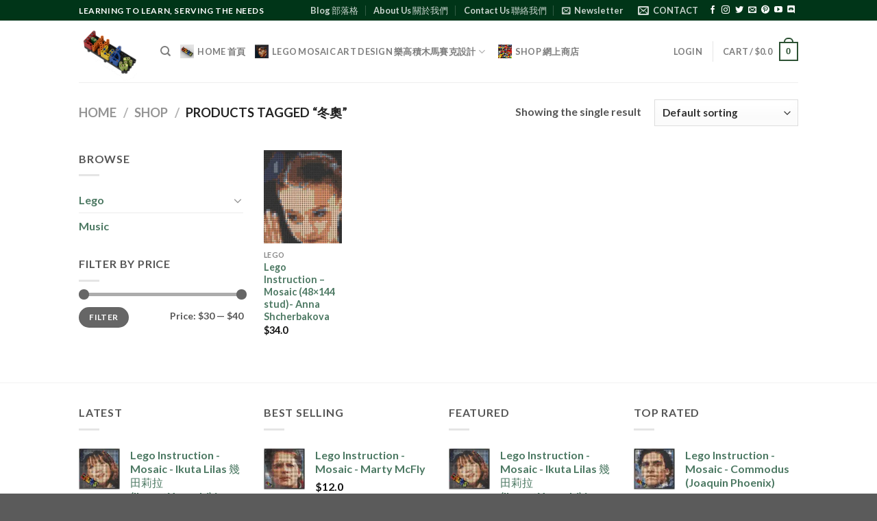

--- FILE ---
content_type: text/html; charset=UTF-8
request_url: https://l-hubs.com/product-tag/%E5%86%AC%E5%A5%A7/
body_size: 40737
content:

<!DOCTYPE html>
<html lang="en-US" class="loading-site no-js">
<head>
	<meta charset="UTF-8" />
	<link rel="profile" href="http://gmpg.org/xfn/11" />
	<link rel="pingback" href="https://l-hubs.com/xmlrpc.php" />

					<script>document.documentElement.className = document.documentElement.className + ' yes-js js_active js'</script>
				<script>(function(html){html.className = html.className.replace(/\bno-js\b/,'js')})(document.documentElement);</script>
<title>冬奧 &#8211; L-hubs</title>
<meta name='robots' content='max-image-preview:large' />
	<style>img:is([sizes="auto" i], [sizes^="auto," i]) { contain-intrinsic-size: 3000px 1500px }</style>
	<script>window._wca = window._wca || [];</script>
<meta name="viewport" content="width=device-width, initial-scale=1" /><link rel='dns-prefetch' href='//assets.pinterest.com' />
<link rel='dns-prefetch' href='//stats.wp.com' />
<link rel='dns-prefetch' href='//www.googletagmanager.com' />
<link rel='dns-prefetch' href='//cdn.jsdelivr.net' />
<link rel='dns-prefetch' href='//i0.wp.com' />
<link rel='dns-prefetch' href='//c0.wp.com' />
<link rel='dns-prefetch' href='//pagead2.googlesyndication.com' />
<link rel='prefetch' href='https://l-hubs.com/wp-content/themes/flatsome/assets/js/chunk.countup.js?ver=3.16.4' />
<link rel='prefetch' href='https://l-hubs.com/wp-content/themes/flatsome/assets/js/chunk.sticky-sidebar.js?ver=3.16.4' />
<link rel='prefetch' href='https://l-hubs.com/wp-content/themes/flatsome/assets/js/chunk.tooltips.js?ver=3.16.4' />
<link rel='prefetch' href='https://l-hubs.com/wp-content/themes/flatsome/assets/js/chunk.vendors-popups.js?ver=3.16.4' />
<link rel='prefetch' href='https://l-hubs.com/wp-content/themes/flatsome/assets/js/chunk.vendors-slider.js?ver=3.16.4' />
<link rel="alternate" type="application/rss+xml" title="L-hubs &raquo; Feed" href="https://l-hubs.com/feed/" />
<link rel="alternate" type="application/rss+xml" title="L-hubs &raquo; Comments Feed" href="https://l-hubs.com/comments/feed/" />
<link rel="alternate" type="application/rss+xml" title="L-hubs &raquo; 冬奧 Tag Feed" href="https://l-hubs.com/product-tag/%e5%86%ac%e5%a5%a7/feed/" />
<script type="text/javascript">
/* <![CDATA[ */
window._wpemojiSettings = {"baseUrl":"https:\/\/s.w.org\/images\/core\/emoji\/15.0.3\/72x72\/","ext":".png","svgUrl":"https:\/\/s.w.org\/images\/core\/emoji\/15.0.3\/svg\/","svgExt":".svg","source":{"concatemoji":"https:\/\/l-hubs.com\/wp-includes\/js\/wp-emoji-release.min.js?ver=6.7.4"}};
/*! This file is auto-generated */
!function(i,n){var o,s,e;function c(e){try{var t={supportTests:e,timestamp:(new Date).valueOf()};sessionStorage.setItem(o,JSON.stringify(t))}catch(e){}}function p(e,t,n){e.clearRect(0,0,e.canvas.width,e.canvas.height),e.fillText(t,0,0);var t=new Uint32Array(e.getImageData(0,0,e.canvas.width,e.canvas.height).data),r=(e.clearRect(0,0,e.canvas.width,e.canvas.height),e.fillText(n,0,0),new Uint32Array(e.getImageData(0,0,e.canvas.width,e.canvas.height).data));return t.every(function(e,t){return e===r[t]})}function u(e,t,n){switch(t){case"flag":return n(e,"\ud83c\udff3\ufe0f\u200d\u26a7\ufe0f","\ud83c\udff3\ufe0f\u200b\u26a7\ufe0f")?!1:!n(e,"\ud83c\uddfa\ud83c\uddf3","\ud83c\uddfa\u200b\ud83c\uddf3")&&!n(e,"\ud83c\udff4\udb40\udc67\udb40\udc62\udb40\udc65\udb40\udc6e\udb40\udc67\udb40\udc7f","\ud83c\udff4\u200b\udb40\udc67\u200b\udb40\udc62\u200b\udb40\udc65\u200b\udb40\udc6e\u200b\udb40\udc67\u200b\udb40\udc7f");case"emoji":return!n(e,"\ud83d\udc26\u200d\u2b1b","\ud83d\udc26\u200b\u2b1b")}return!1}function f(e,t,n){var r="undefined"!=typeof WorkerGlobalScope&&self instanceof WorkerGlobalScope?new OffscreenCanvas(300,150):i.createElement("canvas"),a=r.getContext("2d",{willReadFrequently:!0}),o=(a.textBaseline="top",a.font="600 32px Arial",{});return e.forEach(function(e){o[e]=t(a,e,n)}),o}function t(e){var t=i.createElement("script");t.src=e,t.defer=!0,i.head.appendChild(t)}"undefined"!=typeof Promise&&(o="wpEmojiSettingsSupports",s=["flag","emoji"],n.supports={everything:!0,everythingExceptFlag:!0},e=new Promise(function(e){i.addEventListener("DOMContentLoaded",e,{once:!0})}),new Promise(function(t){var n=function(){try{var e=JSON.parse(sessionStorage.getItem(o));if("object"==typeof e&&"number"==typeof e.timestamp&&(new Date).valueOf()<e.timestamp+604800&&"object"==typeof e.supportTests)return e.supportTests}catch(e){}return null}();if(!n){if("undefined"!=typeof Worker&&"undefined"!=typeof OffscreenCanvas&&"undefined"!=typeof URL&&URL.createObjectURL&&"undefined"!=typeof Blob)try{var e="postMessage("+f.toString()+"("+[JSON.stringify(s),u.toString(),p.toString()].join(",")+"));",r=new Blob([e],{type:"text/javascript"}),a=new Worker(URL.createObjectURL(r),{name:"wpTestEmojiSupports"});return void(a.onmessage=function(e){c(n=e.data),a.terminate(),t(n)})}catch(e){}c(n=f(s,u,p))}t(n)}).then(function(e){for(var t in e)n.supports[t]=e[t],n.supports.everything=n.supports.everything&&n.supports[t],"flag"!==t&&(n.supports.everythingExceptFlag=n.supports.everythingExceptFlag&&n.supports[t]);n.supports.everythingExceptFlag=n.supports.everythingExceptFlag&&!n.supports.flag,n.DOMReady=!1,n.readyCallback=function(){n.DOMReady=!0}}).then(function(){return e}).then(function(){var e;n.supports.everything||(n.readyCallback(),(e=n.source||{}).concatemoji?t(e.concatemoji):e.wpemoji&&e.twemoji&&(t(e.twemoji),t(e.wpemoji)))}))}((window,document),window._wpemojiSettings);
/* ]]> */
</script>

<link rel='stylesheet' id='wc-blocks-checkout-style-css' href='https://l-hubs.com/wp-content/plugins/woocommerce-payments/dist/upe-blocks-checkout.css?ver=1.0' type='text/css' media='all' />
<style id='wp-emoji-styles-inline-css' type='text/css'>

	img.wp-smiley, img.emoji {
		display: inline !important;
		border: none !important;
		box-shadow: none !important;
		height: 1em !important;
		width: 1em !important;
		margin: 0 0.07em !important;
		vertical-align: -0.1em !important;
		background: none !important;
		padding: 0 !important;
	}
</style>
<style id='wp-block-library-inline-css' type='text/css'>
:root{--wp-admin-theme-color:#007cba;--wp-admin-theme-color--rgb:0,124,186;--wp-admin-theme-color-darker-10:#006ba1;--wp-admin-theme-color-darker-10--rgb:0,107,161;--wp-admin-theme-color-darker-20:#005a87;--wp-admin-theme-color-darker-20--rgb:0,90,135;--wp-admin-border-width-focus:2px;--wp-block-synced-color:#7a00df;--wp-block-synced-color--rgb:122,0,223;--wp-bound-block-color:var(--wp-block-synced-color)}@media (min-resolution:192dpi){:root{--wp-admin-border-width-focus:1.5px}}.wp-element-button{cursor:pointer}:root{--wp--preset--font-size--normal:16px;--wp--preset--font-size--huge:42px}:root .has-very-light-gray-background-color{background-color:#eee}:root .has-very-dark-gray-background-color{background-color:#313131}:root .has-very-light-gray-color{color:#eee}:root .has-very-dark-gray-color{color:#313131}:root .has-vivid-green-cyan-to-vivid-cyan-blue-gradient-background{background:linear-gradient(135deg,#00d084,#0693e3)}:root .has-purple-crush-gradient-background{background:linear-gradient(135deg,#34e2e4,#4721fb 50%,#ab1dfe)}:root .has-hazy-dawn-gradient-background{background:linear-gradient(135deg,#faaca8,#dad0ec)}:root .has-subdued-olive-gradient-background{background:linear-gradient(135deg,#fafae1,#67a671)}:root .has-atomic-cream-gradient-background{background:linear-gradient(135deg,#fdd79a,#004a59)}:root .has-nightshade-gradient-background{background:linear-gradient(135deg,#330968,#31cdcf)}:root .has-midnight-gradient-background{background:linear-gradient(135deg,#020381,#2874fc)}.has-regular-font-size{font-size:1em}.has-larger-font-size{font-size:2.625em}.has-normal-font-size{font-size:var(--wp--preset--font-size--normal)}.has-huge-font-size{font-size:var(--wp--preset--font-size--huge)}.has-text-align-center{text-align:center}.has-text-align-left{text-align:left}.has-text-align-right{text-align:right}#end-resizable-editor-section{display:none}.aligncenter{clear:both}.items-justified-left{justify-content:flex-start}.items-justified-center{justify-content:center}.items-justified-right{justify-content:flex-end}.items-justified-space-between{justify-content:space-between}.screen-reader-text{border:0;clip:rect(1px,1px,1px,1px);clip-path:inset(50%);height:1px;margin:-1px;overflow:hidden;padding:0;position:absolute;width:1px;word-wrap:normal!important}.screen-reader-text:focus{background-color:#ddd;clip:auto!important;clip-path:none;color:#444;display:block;font-size:1em;height:auto;left:5px;line-height:normal;padding:15px 23px 14px;text-decoration:none;top:5px;width:auto;z-index:100000}html :where(.has-border-color){border-style:solid}html :where([style*=border-top-color]){border-top-style:solid}html :where([style*=border-right-color]){border-right-style:solid}html :where([style*=border-bottom-color]){border-bottom-style:solid}html :where([style*=border-left-color]){border-left-style:solid}html :where([style*=border-width]){border-style:solid}html :where([style*=border-top-width]){border-top-style:solid}html :where([style*=border-right-width]){border-right-style:solid}html :where([style*=border-bottom-width]){border-bottom-style:solid}html :where([style*=border-left-width]){border-left-style:solid}html :where(img[class*=wp-image-]){height:auto;max-width:100%}:where(figure){margin:0 0 1em}html :where(.is-position-sticky){--wp-admin--admin-bar--position-offset:var(--wp-admin--admin-bar--height,0px)}@media screen and (max-width:600px){html :where(.is-position-sticky){--wp-admin--admin-bar--position-offset:0px}}
.has-text-align-justify{text-align:justify;}
</style>
<style id='classic-theme-styles-inline-css' type='text/css'>
/*! This file is auto-generated */
.wp-block-button__link{color:#fff;background-color:#32373c;border-radius:9999px;box-shadow:none;text-decoration:none;padding:calc(.667em + 2px) calc(1.333em + 2px);font-size:1.125em}.wp-block-file__button{background:#32373c;color:#fff;text-decoration:none}
</style>
<link rel='stylesheet' id='contact-form-7-css' href='https://l-hubs.com/wp-content/plugins/contact-form-7/includes/css/styles.css?ver=5.7' type='text/css' media='all' />
<link rel='stylesheet' id='ihc_front_end_style-css' href='https://l-hubs.com/wp-content/plugins/indeed-membership-pro/assets/css/style.min.css?ver=10.2' type='text/css' media='all' />
<link rel='stylesheet' id='ihc_templates_style-css' href='https://l-hubs.com/wp-content/plugins/indeed-membership-pro/assets/css/templates.min.css?ver=10.2' type='text/css' media='all' />
<style id='woocommerce-inline-inline-css' type='text/css'>
.woocommerce form .form-row .required { visibility: visible; }
</style>
<link rel='stylesheet' id='pinterest-for-woocommerce-pins-css' href='//l-hubs.com/wp-content/plugins/pinterest-for-woocommerce/assets/css/frontend/pinterest-for-woocommerce-pins.min.css?ver=1.2.6' type='text/css' media='all' />
<link rel='stylesheet' id='flatsome-woocommerce-wishlist-css' href='https://l-hubs.com/wp-content/themes/flatsome/inc/integrations/wc-yith-wishlist/wishlist.css?ver=3.10.2' type='text/css' media='all' />
<link rel='stylesheet' id='flatsome-main-css' href='https://l-hubs.com/wp-content/themes/flatsome/assets/css/flatsome.css?ver=3.16.4' type='text/css' media='all' />
<style id='flatsome-main-inline-css' type='text/css'>
@font-face {
				font-family: "fl-icons";
				font-display: block;
				src: url(https://l-hubs.com/wp-content/themes/flatsome/assets/css/icons/fl-icons.eot?v=3.16.4);
				src:
					url(https://l-hubs.com/wp-content/themes/flatsome/assets/css/icons/fl-icons.eot#iefix?v=3.16.4) format("embedded-opentype"),
					url(https://l-hubs.com/wp-content/themes/flatsome/assets/css/icons/fl-icons.woff2?v=3.16.4) format("woff2"),
					url(https://l-hubs.com/wp-content/themes/flatsome/assets/css/icons/fl-icons.ttf?v=3.16.4) format("truetype"),
					url(https://l-hubs.com/wp-content/themes/flatsome/assets/css/icons/fl-icons.woff?v=3.16.4) format("woff"),
					url(https://l-hubs.com/wp-content/themes/flatsome/assets/css/icons/fl-icons.svg?v=3.16.4#fl-icons) format("svg");
			}
</style>
<link rel='stylesheet' id='flatsome-shop-css' href='https://l-hubs.com/wp-content/themes/flatsome/assets/css/flatsome-shop.css?ver=3.16.4' type='text/css' media='all' />
<link rel='stylesheet' id='flatsome-style-css' href='https://l-hubs.com/wp-content/themes/flatsome/style.css?ver=3.16.4' type='text/css' media='all' />
<link rel='stylesheet' id='jetpack_css-css' href='https://c0.wp.com/p/jetpack/11.6.2/css/jetpack.css' type='text/css' media='all' />
<script type="text/javascript">
            window._nslDOMReady = function (callback) {
                if ( document.readyState === "complete" || document.readyState === "interactive" ) {
                    callback();
                } else {
                    document.addEventListener( "DOMContentLoaded", callback );
                }
            };
            </script><script type="text/javascript" src="https://c0.wp.com/c/6.7.4/wp-includes/js/jquery/jquery.min.js" id="jquery-core-js"></script>
<script type="text/javascript" src="https://c0.wp.com/c/6.7.4/wp-includes/js/jquery/jquery-migrate.min.js" id="jquery-migrate-js"></script>
<script type="text/javascript" src="https://l-hubs.com/wp-content/plugins/indeed-membership-pro/assets/js/jquery-ui.min.js?ver=10.2" id="ihc-jquery-ui-js"></script>
<script type="text/javascript" id="ihc-front_end_js-js-extra">
/* <![CDATA[ */
var ihc_translated_labels = {"delete_level":"Are you sure you want to delete this membership?","cancel_level":"Are you sure you want to cancel this membership?"};
/* ]]> */
</script>
<script type="text/javascript" src="https://l-hubs.com/wp-content/plugins/indeed-membership-pro/assets/js/functions.min.js?ver=10.6" id="ihc-front_end_js-js"></script>
<script type="text/javascript" id="ihc-front_end_js-js-after">
/* <![CDATA[ */
var ihc_site_url='https://l-hubs.com';
var ihc_plugin_url='https://l-hubs.com/wp-content/plugins/indeed-membership-pro/';
var ihc_ajax_url='https://l-hubs.com/wp-admin/admin-ajax.php';
var ihcStripeMultiply='100';
/* ]]> */
</script>
<script defer type="text/javascript" src="https://stats.wp.com/s-202604.js" id="woocommerce-analytics-js"></script>

<!-- Google Analytics snippet added by Site Kit -->
<script type="text/javascript" src="https://www.googletagmanager.com/gtag/js?id=UA-228727394-1" id="google_gtagjs-js" async></script>
<script type="text/javascript" id="google_gtagjs-js-after">
/* <![CDATA[ */
window.dataLayer = window.dataLayer || [];function gtag(){dataLayer.push(arguments);}
gtag('set', 'linker', {"domains":["l-hubs.com"]} );
gtag("js", new Date());
gtag("set", "developer_id.dZTNiMT", true);
gtag("config", "UA-228727394-1", {"anonymize_ip":true});
gtag("config", "G-H8XMTSK161");
/* ]]> */
</script>

<!-- End Google Analytics snippet added by Site Kit -->
<link rel="https://api.w.org/" href="https://l-hubs.com/wp-json/" /><link rel="alternate" title="JSON" type="application/json" href="https://l-hubs.com/wp-json/wp/v2/product_tag/440" /><link rel="EditURI" type="application/rsd+xml" title="RSD" href="https://l-hubs.com/xmlrpc.php?rsd" />
<meta name="generator" content="WordPress 6.7.4" />
<meta name="generator" content="WooCommerce 7.1.1" />
<meta name="generator" content="Site Kit by Google 1.89.0" /><meta name='ump-token' content='da6cd55830'>	<style>img#wpstats{display:none}</style>
		<meta name="p:domain_verify" content="7a21a6991cdb9ca434367fbcbb2ed51e"/><!-- Google site verification - Google Listings & Ads -->
<meta name="google-site-verification" content="MEjeVIc3ei1SVybd4ZMKSB3QcylJtJbENxBcm3MEXeI" />
<style>.bg{opacity: 0; transition: opacity 1s; -webkit-transition: opacity 1s;} .bg-loaded{opacity: 1;}</style>	<noscript><style>.woocommerce-product-gallery{ opacity: 1 !important; }</style></noscript>
	
<!-- Google AdSense snippet added by Site Kit -->
<meta name="google-adsense-platform-account" content="ca-host-pub-2644536267352236">
<meta name="google-adsense-platform-domain" content="sitekit.withgoogle.com">
<!-- End Google AdSense snippet added by Site Kit -->
<!-- Pinterest Pixel Base Code -->
<script type="text/javascript">
  !function(e){if(!window.pintrk){window.pintrk=function(){window.pintrk.queue.push(Array.prototype.slice.call(arguments))};var n=window.pintrk;n.queue=[],n.version="3.0";var t=document.createElement("script");t.async=!0,t.src=e;var r=document.getElementsByTagName("script")[0];r.parentNode.insertBefore(t,r)}}("https://s.pinimg.com/ct/core.js");

  pintrk('load', '2613898497505', { np: "woocommerce" } );
  pintrk('page');
</script>
<!-- End Pinterest Pixel Base Code -->

<!-- Google AdSense snippet added by Site Kit -->
<script type="text/javascript" async="async" src="https://pagead2.googlesyndication.com/pagead/js/adsbygoogle.js?client=ca-pub-8116195093116473&amp;host=ca-host-pub-2644536267352236" crossorigin="anonymous"></script>

<!-- End Google AdSense snippet added by Site Kit -->
<script>pintrk( 'track', 'pagevisit' );</script><style id="custom-css" type="text/css">:root {--primary-color: #2d5234;}.header-main{height: 90px}#logo img{max-height: 90px}#logo{width:89px;}.header-top{min-height: 30px}.transparent .header-main{height: 90px}.transparent #logo img{max-height: 90px}.has-transparent + .page-title:first-of-type,.has-transparent + #main > .page-title,.has-transparent + #main > div > .page-title,.has-transparent + #main .page-header-wrapper:first-of-type .page-title{padding-top: 120px;}.header.show-on-scroll,.stuck .header-main{height:70px!important}.stuck #logo img{max-height: 70px!important}.header-bg-color {background-color: #ffffff}.header-bottom {background-color: #c2d6bc}.top-bar-nav > li > a{line-height: 16px }.header-main .nav > li > a{line-height: 16px }@media (max-width: 549px) {.header-main{height: 70px}#logo img{max-height: 70px}}.nav-dropdown{font-size:100%}.header-top{background-color:#003518!important;}/* Color */.accordion-title.active, .has-icon-bg .icon .icon-inner,.logo a, .primary.is-underline, .primary.is-link, .badge-outline .badge-inner, .nav-outline > li.active> a,.nav-outline >li.active > a, .cart-icon strong,[data-color='primary'], .is-outline.primary{color: #2d5234;}/* Color !important */[data-text-color="primary"]{color: #2d5234!important;}/* Background Color */[data-text-bg="primary"]{background-color: #2d5234;}/* Background */.scroll-to-bullets a,.featured-title, .label-new.menu-item > a:after, .nav-pagination > li > .current,.nav-pagination > li > span:hover,.nav-pagination > li > a:hover,.has-hover:hover .badge-outline .badge-inner,button[type="submit"], .button.wc-forward:not(.checkout):not(.checkout-button), .button.submit-button, .button.primary:not(.is-outline),.featured-table .title,.is-outline:hover, .has-icon:hover .icon-label,.nav-dropdown-bold .nav-column li > a:hover, .nav-dropdown.nav-dropdown-bold > li > a:hover, .nav-dropdown-bold.dark .nav-column li > a:hover, .nav-dropdown.nav-dropdown-bold.dark > li > a:hover, .header-vertical-menu__opener ,.is-outline:hover, .tagcloud a:hover,.grid-tools a, input[type='submit']:not(.is-form), .box-badge:hover .box-text, input.button.alt,.nav-box > li > a:hover,.nav-box > li.active > a,.nav-pills > li.active > a ,.current-dropdown .cart-icon strong, .cart-icon:hover strong, .nav-line-bottom > li > a:before, .nav-line-grow > li > a:before, .nav-line > li > a:before,.banner, .header-top, .slider-nav-circle .flickity-prev-next-button:hover svg, .slider-nav-circle .flickity-prev-next-button:hover .arrow, .primary.is-outline:hover, .button.primary:not(.is-outline), input[type='submit'].primary, input[type='submit'].primary, input[type='reset'].button, input[type='button'].primary, .badge-inner{background-color: #2d5234;}/* Border */.nav-vertical.nav-tabs > li.active > a,.scroll-to-bullets a.active,.nav-pagination > li > .current,.nav-pagination > li > span:hover,.nav-pagination > li > a:hover,.has-hover:hover .badge-outline .badge-inner,.accordion-title.active,.featured-table,.is-outline:hover, .tagcloud a:hover,blockquote, .has-border, .cart-icon strong:after,.cart-icon strong,.blockUI:before, .processing:before,.loading-spin, .slider-nav-circle .flickity-prev-next-button:hover svg, .slider-nav-circle .flickity-prev-next-button:hover .arrow, .primary.is-outline:hover{border-color: #2d5234}.nav-tabs > li.active > a{border-top-color: #2d5234}.widget_shopping_cart_content .blockUI.blockOverlay:before { border-left-color: #2d5234 }.woocommerce-checkout-review-order .blockUI.blockOverlay:before { border-left-color: #2d5234 }/* Fill */.slider .flickity-prev-next-button:hover svg,.slider .flickity-prev-next-button:hover .arrow{fill: #2d5234;}/* Focus */.primary:focus-visible, .submit-button:focus-visible, button[type="submit"]:focus-visible { outline-color: #2d5234!important; }.success.is-underline:hover,.success.is-outline:hover,.success{background-color: #446084}.success-color, .success.is-link, .success.is-outline{color: #446084;}.success-border{border-color: #446084!important;}/* Color !important */[data-text-color="success"]{color: #446084!important;}/* Background Color */[data-text-bg="success"]{background-color: #446084;}body{color: #565656}body{font-family: Lato, sans-serif;}body {font-weight: 400;font-style: normal;}.nav > li > a {font-family: Lato, sans-serif;}.mobile-sidebar-levels-2 .nav > li > ul > li > a {font-family: Lato, sans-serif;}.nav > li > a,.mobile-sidebar-levels-2 .nav > li > ul > li > a {font-weight: 700;font-style: normal;}h1,h2,h3,h4,h5,h6,.heading-font, .off-canvas-center .nav-sidebar.nav-vertical > li > a{font-family: Lato, sans-serif;}h1,h2,h3,h4,h5,h6,.heading-font,.banner h1,.banner h2 {font-weight: 700;font-style: normal;}.alt-font{font-family: "Dancing Script", sans-serif;}.alt-font {font-weight: 400!important;font-style: normal!important;}a{color: #4d7963;}a:hover{color: #d26e4b;}.tagcloud a:hover{border-color: #d26e4b;background-color: #d26e4b;}@media screen and (min-width: 550px){.products .box-vertical .box-image{min-width: 247px!important;width: 247px!important;}}.footer-2{background-color: #565656}.page-title-small + main .product-container > .row{padding-top:0;}.nav-vertical-fly-out > li + li {border-top-width: 1px; border-top-style: solid;}.label-new.menu-item > a:after{content:"New";}.label-hot.menu-item > a:after{content:"Hot";}.label-sale.menu-item > a:after{content:"Sale";}.label-popular.menu-item > a:after{content:"Popular";}</style>		<style type="text/css" id="wp-custom-css">
			#billing_country_field{display:none;}
#billing_company_field{display:none;}
#billing_phone_field{display:none;}		</style>
		<style id="kirki-inline-styles">/* latin-ext */
@font-face {
  font-family: 'Lato';
  font-style: normal;
  font-weight: 400;
  font-display: swap;
  src: url(https://l-hubs.com/wp-content/fonts/lato/font) format('woff');
  unicode-range: U+0100-02BA, U+02BD-02C5, U+02C7-02CC, U+02CE-02D7, U+02DD-02FF, U+0304, U+0308, U+0329, U+1D00-1DBF, U+1E00-1E9F, U+1EF2-1EFF, U+2020, U+20A0-20AB, U+20AD-20C0, U+2113, U+2C60-2C7F, U+A720-A7FF;
}
/* latin */
@font-face {
  font-family: 'Lato';
  font-style: normal;
  font-weight: 400;
  font-display: swap;
  src: url(https://l-hubs.com/wp-content/fonts/lato/font) format('woff');
  unicode-range: U+0000-00FF, U+0131, U+0152-0153, U+02BB-02BC, U+02C6, U+02DA, U+02DC, U+0304, U+0308, U+0329, U+2000-206F, U+20AC, U+2122, U+2191, U+2193, U+2212, U+2215, U+FEFF, U+FFFD;
}
/* latin-ext */
@font-face {
  font-family: 'Lato';
  font-style: normal;
  font-weight: 700;
  font-display: swap;
  src: url(https://l-hubs.com/wp-content/fonts/lato/font) format('woff');
  unicode-range: U+0100-02BA, U+02BD-02C5, U+02C7-02CC, U+02CE-02D7, U+02DD-02FF, U+0304, U+0308, U+0329, U+1D00-1DBF, U+1E00-1E9F, U+1EF2-1EFF, U+2020, U+20A0-20AB, U+20AD-20C0, U+2113, U+2C60-2C7F, U+A720-A7FF;
}
/* latin */
@font-face {
  font-family: 'Lato';
  font-style: normal;
  font-weight: 700;
  font-display: swap;
  src: url(https://l-hubs.com/wp-content/fonts/lato/font) format('woff');
  unicode-range: U+0000-00FF, U+0131, U+0152-0153, U+02BB-02BC, U+02C6, U+02DA, U+02DC, U+0304, U+0308, U+0329, U+2000-206F, U+20AC, U+2122, U+2191, U+2193, U+2212, U+2215, U+FEFF, U+FFFD;
}/* vietnamese */
@font-face {
  font-family: 'Dancing Script';
  font-style: normal;
  font-weight: 400;
  font-display: swap;
  src: url(https://l-hubs.com/wp-content/fonts/dancing-script/font) format('woff');
  unicode-range: U+0102-0103, U+0110-0111, U+0128-0129, U+0168-0169, U+01A0-01A1, U+01AF-01B0, U+0300-0301, U+0303-0304, U+0308-0309, U+0323, U+0329, U+1EA0-1EF9, U+20AB;
}
/* latin-ext */
@font-face {
  font-family: 'Dancing Script';
  font-style: normal;
  font-weight: 400;
  font-display: swap;
  src: url(https://l-hubs.com/wp-content/fonts/dancing-script/font) format('woff');
  unicode-range: U+0100-02BA, U+02BD-02C5, U+02C7-02CC, U+02CE-02D7, U+02DD-02FF, U+0304, U+0308, U+0329, U+1D00-1DBF, U+1E00-1E9F, U+1EF2-1EFF, U+2020, U+20A0-20AB, U+20AD-20C0, U+2113, U+2C60-2C7F, U+A720-A7FF;
}
/* latin */
@font-face {
  font-family: 'Dancing Script';
  font-style: normal;
  font-weight: 400;
  font-display: swap;
  src: url(https://l-hubs.com/wp-content/fonts/dancing-script/font) format('woff');
  unicode-range: U+0000-00FF, U+0131, U+0152-0153, U+02BB-02BC, U+02C6, U+02DA, U+02DC, U+0304, U+0308, U+0329, U+2000-206F, U+20AC, U+2122, U+2191, U+2193, U+2212, U+2215, U+FEFF, U+FFFD;
}</style></head>

<body class="archive tax-product_tag term-440 wp-custom-logo theme-flatsome woocommerce woocommerce-page woocommerce-demo-store woocommerce-no-js lightbox nav-dropdown-has-arrow nav-dropdown-has-shadow nav-dropdown-has-border">

<!-- Pinterest Pixel Base Code --><noscript><img height="1" width="1" style="display:none;" alt="" src="https://ct.pinterest.com/v3/?tid=2613898497505&noscript=1" /></noscript><!-- End Pinterest Pixel Base Code -->
<a class="skip-link screen-reader-text" href="#main">Skip to content</a>

<div id="wrapper">

	
	<header id="header" class="header has-sticky sticky-jump">
		<div class="header-wrapper">
			<div id="top-bar" class="header-top hide-for-sticky nav-dark">
    <div class="flex-row container">
      <div class="flex-col hide-for-medium flex-left">
          <ul class="nav nav-left medium-nav-center nav-small  nav-divided">
              <li class="html custom html_topbar_left"><strong class="uppercase">Learning to Learn, Serving the Needs</strong></li>          </ul>
      </div>

      <div class="flex-col hide-for-medium flex-center">
          <ul class="nav nav-center nav-small  nav-divided">
                        </ul>
      </div>

      <div class="flex-col hide-for-medium flex-right">
         <ul class="nav top-bar-nav nav-right nav-small  nav-divided">
              <li id="menu-item-282" class="menu-item menu-item-type-post_type menu-item-object-page menu-item-282 menu-item-design-default"><a href="https://l-hubs.com/blog/" class="nav-top-link">Blog 部落格</a></li>
<li id="menu-item-566" class="menu-item menu-item-type-post_type menu-item-object-page menu-item-566 menu-item-design-default"><a href="https://l-hubs.com/about-us/" class="nav-top-link">About Us 關於我們</a></li>
<li id="menu-item-283" class="menu-item menu-item-type-post_type menu-item-object-page menu-item-283 menu-item-design-default"><a href="https://l-hubs.com/contact-us/" class="nav-top-link">Contact Us 聯絡我們</a></li>
<li class="header-newsletter-item has-icon">

<a href="#header-newsletter-signup" class="tooltip is-small"
  title="Sign up for Newsletter">

      <i class="icon-envelop"></i>
  
      <span class="header-newsletter-title hide-for-medium">
      Newsletter    </span>
  </a>
	<div id="header-newsletter-signup"
	     class="lightbox-by-id lightbox-content mfp-hide lightbox-white "
	     style="max-width:700px ;padding:0px">
		
  <div class="banner has-hover" id="banner-138754924">
          <div class="banner-inner fill">
        <div class="banner-bg fill" >
            <div class="bg fill bg-fill "></div>
                        <div class="overlay"></div>            
	<div class="is-border is-dashed"
		style="border-color:rgba(255,255,255,.3);border-width:2px 2px 2px 2px;margin:10px;">
	</div>
                    </div>
		
        <div class="banner-layers container">
            <div class="fill banner-link"></div>               <div id="text-box-1349429304" class="text-box banner-layer x10 md-x10 lg-x10 y50 md-y50 lg-y50 res-text">
                     <div data-animate="fadeInUp">           <div class="text-box-content text dark">
              
              <div class="text-inner text-left">
                  <h3 class="uppercase">Sign up for Newsletter</h3><p class="lead">Signup for our newsletter to get notified about sales and new products. Add any text here or remove it.</p><div class="wpcf7 no-js" id="wpcf7-f860-o1" lang="en-US" dir="ltr">
<div class="screen-reader-response"><p role="status" aria-live="polite" aria-atomic="true"></p> <ul></ul></div>
<form action="/product-tag/%E5%86%AC%E5%A5%A7/#wpcf7-f860-o1" method="post" class="wpcf7-form init" aria-label="Contact form" novalidate="novalidate" data-status="init">
<div style="display: none;">
<input type="hidden" name="_wpcf7" value="860" />
<input type="hidden" name="_wpcf7_version" value="5.7" />
<input type="hidden" name="_wpcf7_locale" value="en_US" />
<input type="hidden" name="_wpcf7_unit_tag" value="wpcf7-f860-o1" />
<input type="hidden" name="_wpcf7_container_post" value="0" />
<input type="hidden" name="_wpcf7_posted_data_hash" value="" />
</div>
<div class="flex-row form-flat medium-flex-wrap">
	<p><br />
	</p>
	<div class="flex-col flex-grow">
		<p><br />
<span class="wpcf7-form-control-wrap" data-name="your-email"><input size="40" class="wpcf7-form-control wpcf7-text wpcf7-email wpcf7-validates-as-required wpcf7-validates-as-email" aria-required="true" aria-invalid="false" placeholder="Your Email (required)" value="" type="email" name="your-email" /></span><br />
		</p>
	</div>
	<p><br />
	</p>
	<div class="flex-col ml-half">
		<p><br />
<input class="wpcf7-form-control has-spinner wpcf7-submit button" type="submit" value="Sign Up" /><br />
		</p>
	</div>
	<p><br />
	</p>
</div><div class="wpcf7-response-output" aria-hidden="true"></div></form></div>              </div>
           </div>
       </div>                     
<style>
#text-box-1349429304 {
  width: 60%;
}
#text-box-1349429304 .text-box-content {
  font-size: 100%;
}
@media (min-width:550px) {
  #text-box-1349429304 {
    width: 50%;
  }
}
</style>
    </div>
         </div>
      </div>

            
<style>
#banner-138754924 {
  padding-top: 500px;
}
#banner-138754924 .bg.bg-loaded {
  background-image: url(http://l-hubs.com/wp-content/uploads/2022/04/green_sand_stone.jpeg);
}
#banner-138754924 .overlay {
  background-color: rgba(0,0,0,.4);
}
#banner-138754924 .ux-shape-divider--top svg {
  height: 150px;
  --divider-top-width: 100%;
}
#banner-138754924 .ux-shape-divider--bottom svg {
  height: 150px;
  --divider-width: 100%;
}
</style>
  </div>

	</div>
	
	</li>
<li class="header-contact-wrapper">
		<ul id="header-contact" class="nav nav-divided nav-uppercase header-contact">
		
						<li class="">
			  <a href="mailto:elhubhk@gmail.com" class="tooltip" title="elhubhk@gmail.com">
				  <i class="icon-envelop" style="font-size:16px;" ></i>			       <span>
			       	Contact			       </span>
			  </a>
			</li>
			
			
				</ul>
</li>
<li class="html header-social-icons ml-0">
	<div class="social-icons follow-icons" ><a href="https://www.facebook.com/groups/678508710073722" target="_blank" data-label="Facebook" rel="noopener noreferrer nofollow" class="icon plain facebook tooltip" title="Follow on Facebook" aria-label="Follow on Facebook"><i class="icon-facebook" ></i></a><a href="https://www.instagram.com/lhubs_lego/" target="_blank" rel="noopener noreferrer nofollow" data-label="Instagram" class="icon plain  instagram tooltip" title="Follow on Instagram" aria-label="Follow on Instagram"><i class="icon-instagram" ></i></a><a href="https://twitter.com/hubs_l" target="_blank" data-label="Twitter" rel="noopener noreferrer nofollow" class="icon plain  twitter tooltip" title="Follow on Twitter" aria-label="Follow on Twitter"><i class="icon-twitter" ></i></a><a href="mailto:elhubhk@gmail.com" data-label="E-mail" rel="nofollow" class="icon plain  email tooltip" title="Send us an email" aria-label="Send us an email"><i class="icon-envelop" ></i></a><a href="https://www.pinterest.com/L_Hubs/" target="_blank" rel="noopener noreferrer nofollow"  data-label="Pinterest"  class="icon plain  pinterest tooltip" title="Follow on Pinterest" aria-label="Follow on Pinterest"><i class="icon-pinterest" ></i></a><a href="https://www.youtube.com/channel/UCQMVAjhkT4kQxAqDxnGA6Dw" target="_blank" rel="noopener noreferrer nofollow" data-label="YouTube" class="icon plain  youtube tooltip" title="Follow on YouTube" aria-label="Follow on YouTube"><i class="icon-youtube" ></i></a><a href="https://discord.com/channels/@me/966409437243908126" target="_blank" data-label="Discord" rel="noopener noreferrer nofollow" class="icon plain discord tooltip" title="Follow on Discord" aria-label="Follow on Discord"><i class="icon-discord" ></i></a></div></li>
          </ul>
      </div>

            <div class="flex-col show-for-medium flex-grow">
          <ul class="nav nav-center nav-small mobile-nav  nav-divided">
              <li class="html custom html_topbar_left"><strong class="uppercase">Learning to Learn, Serving the Needs</strong></li>          </ul>
      </div>
      
    </div>
</div>
<div id="masthead" class="header-main ">
      <div class="header-inner flex-row container logo-left" role="navigation">

          <!-- Logo -->
          <div id="logo" class="flex-col logo">
            
<!-- Header logo -->
<a href="https://l-hubs.com/" title="L-hubs - Learning to Learn, Serving the Needs" rel="home">
		<img width="800" height="800" src="https://i0.wp.com/l-hubs.com/wp-content/uploads/2022/04/L-Hubs_Square_Trans.png?fit=800%2C800&#038;ssl=1" class="header_logo header-logo" alt="L-hubs"/><img  width="800" height="800" src="https://i0.wp.com/l-hubs.com/wp-content/uploads/2022/04/L-Hubs_Square_Trans.png?fit=800%2C800&#038;ssl=1" class="header-logo-dark" alt="L-hubs"/></a>
          </div>

          <!-- Mobile Left Elements -->
          <div class="flex-col show-for-medium flex-left">
            <ul class="mobile-nav nav nav-left ">
              <li class="nav-icon has-icon">
  		<a href="#" data-open="#main-menu" data-pos="left" data-bg="main-menu-overlay" data-color="" class="is-small" aria-label="Menu" aria-controls="main-menu" aria-expanded="false">

		  <i class="icon-menu" ></i>
		  		</a>
	</li>
            </ul>
          </div>

          <!-- Left Elements -->
          <div class="flex-col hide-for-medium flex-left
            flex-grow">
            <ul class="header-nav header-nav-main nav nav-left  nav-uppercase" >
              <li class="header-search header-search-dropdown has-icon has-dropdown menu-item-has-children">
		<a href="#" aria-label="Search" class="is-small"><i class="icon-search" ></i></a>
		<ul class="nav-dropdown nav-dropdown-default">
	 	<li class="header-search-form search-form html relative has-icon">
	<div class="header-search-form-wrapper">
		<div class="searchform-wrapper ux-search-box relative is-normal"><form role="search" method="get" class="searchform" action="https://l-hubs.com/">
	<div class="flex-row relative">
						<div class="flex-col flex-grow">
			<label class="screen-reader-text" for="woocommerce-product-search-field-0">Search for:</label>
			<input type="search" id="woocommerce-product-search-field-0" class="search-field mb-0" placeholder="Search&hellip;" value="" name="s" />
			<input type="hidden" name="post_type" value="product" />
					</div>
		<div class="flex-col">
			<button type="submit" value="Search" class="ux-search-submit submit-button secondary button wp-element-button icon mb-0" aria-label="Submit">
				<i class="icon-search" ></i>			</button>
		</div>
	</div>
	<div class="live-search-results text-left z-top"></div>
</form>
</div>	</div>
</li>
	</ul>
</li>
<li id="menu-item-536" class="menu-item menu-item-type-post_type menu-item-object-page menu-item-home menu-item-536 menu-item-design-default has-icon-left"><a href="https://l-hubs.com/" class="nav-top-link"><img class="ux-menu-icon" width="20" height="20" src="https://i0.wp.com/l-hubs.com/wp-content/uploads/2022/04/L-Hubs_Square_cp.jpg?resize=150%2C150&ssl=1" alt="" />Home 首頁</a></li>
<li id="menu-item-569" class="menu-item menu-item-type-post_type menu-item-object-page menu-item-has-children menu-item-569 menu-item-design-default has-dropdown has-icon-left"><a href="https://l-hubs.com/lego-mosaic-art-design/" class="nav-top-link" aria-expanded="false" aria-haspopup="menu"><img class="ux-menu-icon" width="20" height="20" src="https://i0.wp.com/l-hubs.com/wp-content/uploads/2022/04/Studio_LegoMosaic-EdanLui_cp-scaled.jpg?resize=280%2C280&ssl=1" alt="" />Lego Mosaic Art Design 樂高積木馬賽克設計<i class="icon-angle-down" ></i></a>
<ul class="sub-menu nav-dropdown nav-dropdown-default">
	<li id="menu-item-786" class="menu-item menu-item-type-post_type menu-item-object-page menu-item-786 has-icon-left"><a href="https://l-hubs.com/lego-mosaic-art-design/error/"><img class="ux-menu-icon" width="20" height="20" src="https://i0.wp.com/l-hubs.com/wp-content/uploads/2022/04/Lego-Mosaic-Poki-Ng-Demo-by-L-Hubs_cp.jpg?resize=150%2C150&ssl=1" alt="" />ERROR (香港男團組合)</a></li>
	<li id="menu-item-875" class="menu-item menu-item-type-post_type menu-item-object-page menu-item-875 has-icon-left"><a href="https://l-hubs.com/lego-mosaic-art-design/mirror/"><img class="ux-menu-icon" width="20" height="20" src="https://i0.wp.com/l-hubs.com/wp-content/uploads/2022/04/Lego-Mosaic-Keung-To-R1-Demo-by-L-Hubs_cp.jpg?resize=280%2C280&ssl=1" alt="" />MIRROR (香港男團組合)</a></li>
	<li id="menu-item-1139" class="menu-item menu-item-type-post_type menu-item-object-page menu-item-1139 has-icon-left"><a href="https://l-hubs.com/lego-mosaic-art-design/hong-kong-pop-stars/"><img class="ux-menu-icon" width="20" height="20" src="https://i0.wp.com/l-hubs.com/wp-content/uploads/2022/05/Lego-Mosaic-Danny-Chan-Demo-by-L-Hubs_cp.jpg?resize=280%2C280&ssl=1" alt="" />Hong Kong Pop Stars (香港流行明星)</a></li>
	<li id="menu-item-787" class="menu-item menu-item-type-post_type menu-item-object-page menu-item-787 has-icon-left"><a href="https://l-hubs.com/lego-mosaic-art-design/movie-stars/"><img class="ux-menu-icon" width="20" height="20" src="https://i0.wp.com/l-hubs.com/wp-content/uploads/2022/05/Lego-Mosaic-Morgan-Freeman-Demo-by-L-Hubs_cp.jpg?resize=280%2C280&ssl=1" alt="" />Movie Stars (影視明星)</a></li>
	<li id="menu-item-1387" class="menu-item menu-item-type-post_type menu-item-object-page menu-item-1387 has-icon-left"><a href="https://l-hubs.com/lego-mosaic-art-design/musicians/"><img class="ux-menu-icon" width="20" height="20" src="https://i0.wp.com/l-hubs.com/wp-content/uploads/2022/05/Lego-Mosaic-Michael-Jackson-Demo-by-L-Hubs_cp.jpg?resize=280%2C280&ssl=1" alt="" />Musicians (音樂人)</a></li>
	<li id="menu-item-1724" class="menu-item menu-item-type-post_type menu-item-object-page menu-item-1724 has-icon-left"><a href="https://l-hubs.com/lego-mosaic-art-design/sportsmen/"><img class="ux-menu-icon" width="20" height="20" src="https://i0.wp.com/l-hubs.com/wp-content/uploads/2022/05/Lego-Mosaic-Kobe-Bryant-Demo-by-L-Hubs_cp.jpg?resize=280%2C280&ssl=1" alt="" />Sportsmen (運動員)</a></li>
	<li id="menu-item-2060" class="menu-item menu-item-type-post_type menu-item-object-page menu-item-2060 has-icon-left"><a href="https://l-hubs.com/lego-mosaic-art-design/politicians/"><img class="ux-menu-icon" width="20" height="20" src="https://i0.wp.com/l-hubs.com/wp-content/uploads/2022/06/Lego-Mosaic-Queen-Elizabeth-II-Demo-by-L-Hubs_cp.jpg?resize=280%2C280&ssl=1" alt="" />Politicians (政治人物)</a></li>
	<li id="menu-item-2996" class="menu-item menu-item-type-post_type menu-item-object-page menu-item-2996 has-icon-left"><a href="https://l-hubs.com/lego-mosaic-art-design/custom-design-service-of-lego-mosaic/"><img class="ux-menu-icon" width="20" height="20" src="https://i0.wp.com/l-hubs.com/wp-content/uploads/2022/09/Custom-Made-Service_03_Final-Designs_cp.jpg?resize=280%2C280&ssl=1" alt="" />Custom Design Service of Lego Mosaic</a></li>
</ul>
</li>
<li id="menu-item-259" class="menu-item menu-item-type-post_type menu-item-object-page menu-item-259 menu-item-design-default has-icon-left"><a href="https://l-hubs.com/shop/" class="nav-top-link"><img class="ux-menu-icon" width="20" height="20" src="https://i0.wp.com/l-hubs.com/wp-content/uploads/2022/04/Lego_cp.jpg?resize=280%2C280&ssl=1" alt="" />Shop 網上商店</a></li>
            </ul>
          </div>

          <!-- Right Elements -->
          <div class="flex-col hide-for-medium flex-right">
            <ul class="header-nav header-nav-main nav nav-right  nav-uppercase">
              <li class="account-item has-icon
    "
>

<a href="https://l-hubs.com/my-account/"
    class="nav-top-link nav-top-not-logged-in "
    data-open="#login-form-popup"  >
    <span>
    Login      </span>
  
</a>



</li>
<li class="header-divider"></li><li class="cart-item has-icon has-dropdown">

<a href="https://l-hubs.com/cart/" title="Cart" class="header-cart-link is-small">


<span class="header-cart-title">
   Cart   /      <span class="cart-price"><span class="woocommerce-Price-amount amount"><bdi><span class="woocommerce-Price-currencySymbol">&#36;</span>0.0</bdi></span></span>
  </span>

    <span class="cart-icon image-icon">
    <strong>0</strong>
  </span>
  </a>

 <ul class="nav-dropdown nav-dropdown-default">
    <li class="html widget_shopping_cart">
      <div class="widget_shopping_cart_content">
        

	<p class="woocommerce-mini-cart__empty-message">No products in the cart.</p>


      </div>
    </li>
     </ul>

</li>
            </ul>
          </div>

          <!-- Mobile Right Elements -->
          <div class="flex-col show-for-medium flex-right">
            <ul class="mobile-nav nav nav-right ">
              <li class="header-search-form search-form html relative has-icon">
	<div class="header-search-form-wrapper">
		<div class="searchform-wrapper ux-search-box relative is-normal"><form role="search" method="get" class="searchform" action="https://l-hubs.com/">
	<div class="flex-row relative">
						<div class="flex-col flex-grow">
			<label class="screen-reader-text" for="woocommerce-product-search-field-1">Search for:</label>
			<input type="search" id="woocommerce-product-search-field-1" class="search-field mb-0" placeholder="Search&hellip;" value="" name="s" />
			<input type="hidden" name="post_type" value="product" />
					</div>
		<div class="flex-col">
			<button type="submit" value="Search" class="ux-search-submit submit-button secondary button wp-element-button icon mb-0" aria-label="Submit">
				<i class="icon-search" ></i>			</button>
		</div>
	</div>
	<div class="live-search-results text-left z-top"></div>
</form>
</div>	</div>
</li>
<li class="html header-social-icons ml-0">
	<div class="social-icons follow-icons" ><a href="https://www.facebook.com/groups/678508710073722" target="_blank" data-label="Facebook" rel="noopener noreferrer nofollow" class="icon plain facebook tooltip" title="Follow on Facebook" aria-label="Follow on Facebook"><i class="icon-facebook" ></i></a><a href="https://www.instagram.com/lhubs_lego/" target="_blank" rel="noopener noreferrer nofollow" data-label="Instagram" class="icon plain  instagram tooltip" title="Follow on Instagram" aria-label="Follow on Instagram"><i class="icon-instagram" ></i></a><a href="https://twitter.com/hubs_l" target="_blank" data-label="Twitter" rel="noopener noreferrer nofollow" class="icon plain  twitter tooltip" title="Follow on Twitter" aria-label="Follow on Twitter"><i class="icon-twitter" ></i></a><a href="mailto:elhubhk@gmail.com" data-label="E-mail" rel="nofollow" class="icon plain  email tooltip" title="Send us an email" aria-label="Send us an email"><i class="icon-envelop" ></i></a><a href="https://www.pinterest.com/L_Hubs/" target="_blank" rel="noopener noreferrer nofollow"  data-label="Pinterest"  class="icon plain  pinterest tooltip" title="Follow on Pinterest" aria-label="Follow on Pinterest"><i class="icon-pinterest" ></i></a><a href="https://www.youtube.com/channel/UCQMVAjhkT4kQxAqDxnGA6Dw" target="_blank" rel="noopener noreferrer nofollow" data-label="YouTube" class="icon plain  youtube tooltip" title="Follow on YouTube" aria-label="Follow on YouTube"><i class="icon-youtube" ></i></a><a href="https://discord.com/channels/@me/966409437243908126" target="_blank" data-label="Discord" rel="noopener noreferrer nofollow" class="icon plain discord tooltip" title="Follow on Discord" aria-label="Follow on Discord"><i class="icon-discord" ></i></a></div></li>
<li class="cart-item has-icon">

      <a href="https://l-hubs.com/cart/" class="header-cart-link off-canvas-toggle nav-top-link is-small" data-open="#cart-popup" data-class="off-canvas-cart" title="Cart" data-pos="right">
  
    <span class="cart-icon image-icon">
    <strong>0</strong>
  </span>
  </a>


  <!-- Cart Sidebar Popup -->
  <div id="cart-popup" class="mfp-hide widget_shopping_cart">
  <div class="cart-popup-inner inner-padding">
      <div class="cart-popup-title text-center">
          <h4 class="uppercase">Cart</h4>
          <div class="is-divider"></div>
      </div>
      <div class="widget_shopping_cart_content">
          

	<p class="woocommerce-mini-cart__empty-message">No products in the cart.</p>


      </div>
             <div class="cart-sidebar-content relative"></div>  </div>
  </div>

</li>
            </ul>
          </div>

      </div>

            <div class="container"><div class="top-divider full-width"></div></div>
      </div>

<div class="header-bg-container fill"><div class="header-bg-image fill"></div><div class="header-bg-color fill"></div></div>		</div>
	</header>

	<div class="shop-page-title category-page-title page-title ">
	<div class="page-title-inner flex-row  medium-flex-wrap container">
	  <div class="flex-col flex-grow medium-text-center">
	  	<div class="is-large">
	<nav class="woocommerce-breadcrumb breadcrumbs uppercase"><a href="https://l-hubs.com">Home</a> <span class="divider">&#47;</span> <a href="https://l-hubs.com/shop/">Shop</a> <span class="divider">&#47;</span> Products tagged &ldquo;冬奧&rdquo;</nav></div>
<div class="category-filtering category-filter-row show-for-medium">
	<a href="#" data-open="#shop-sidebar" data-visible-after="true" data-pos="left" class="filter-button uppercase plain">
		<i class="icon-equalizer"></i>
		<strong>Filter</strong>
	</a>
	<div class="inline-block">
			</div>
</div>
	  </div>
	  <div class="flex-col medium-text-center">
	  	<p class="woocommerce-result-count hide-for-medium">
	Showing the single result</p>
<form class="woocommerce-ordering" method="get">
	<select name="orderby" class="orderby" aria-label="Shop order">
					<option value="menu_order"  selected='selected'>Default sorting</option>
					<option value="popularity" >Sort by popularity</option>
					<option value="rating" >Sort by average rating</option>
					<option value="date" >Sort by latest</option>
					<option value="price" >Sort by price: low to high</option>
					<option value="price-desc" >Sort by price: high to low</option>
			</select>
	<input type="hidden" name="paged" value="1" />
	</form>
	  </div>
	</div>
</div>

	<main id="main" class="">
<div class="row category-page-row">

		<div class="col large-3 hide-for-medium ">
						<div id="shop-sidebar" class="sidebar-inner col-inner">
				<aside id="woocommerce_product_categories-13" class="widget woocommerce widget_product_categories"><span class="widget-title shop-sidebar">Browse</span><div class="is-divider small"></div><ul class="product-categories"><li class="cat-item cat-item-15 cat-parent"><a href="https://l-hubs.com/product-category/lego/">Lego</a><ul class='children'>
<li class="cat-item cat-item-75"><a href="https://l-hubs.com/product-category/lego/lego-certified-professional/">Lego Certified Professional</a></li>
<li class="cat-item cat-item-76"><a href="https://l-hubs.com/product-category/lego/lego-employee-gift/">Lego Employee Gift</a></li>
<li class="cat-item cat-item-85"><a href="https://l-hubs.com/product-category/lego/lego-moc-instructions/">Lego MOC Instructions</a></li>
</ul>
</li>
<li class="cat-item cat-item-58"><a href="https://l-hubs.com/product-category/music/">Music</a></li>
</ul></aside><aside id="woocommerce_price_filter-9" class="widget woocommerce widget_price_filter"><span class="widget-title shop-sidebar">Filter by price</span><div class="is-divider small"></div>
<form method="get" action="https://l-hubs.com/product-tag/%E5%86%AC%E5%A5%A7/">
	<div class="price_slider_wrapper">
		<div class="price_slider" style="display:none;"></div>
		<div class="price_slider_amount" data-step="10">
			<label class="screen-reader-text" for="min_price">Min price</label>
			<input type="text" id="min_price" name="min_price" value="30" data-min="30" placeholder="Min price" />
			<label class="screen-reader-text" for="max_price">Max price</label>
			<input type="text" id="max_price" name="max_price" value="40" data-max="40" placeholder="Max price" />
						<button type="submit" class="button wp-element-button">Filter</button>
			<div class="price_label" style="display:none;">
				Price: <span class="from"></span> &mdash; <span class="to"></span>
			</div>
						<div class="clear"></div>
		</div>
	</div>
</form>

</aside>			</div>
					</div>

		<div class="col large-9">
		<div class="shop-container">

		
		<div class="woocommerce-notices-wrapper"></div><div class="products row row-small large-columns-6 medium-columns-4 small-columns-3">
<div class="product-small col has-hover product type-product post-2212 status-publish first instock product_cat-lego product_cat-lego-moc-instructions product_tag-anna product_tag-anna-shcherbakova product_tag-elvis product_tag-elvis-presley product_tag-ice product_tag-ice-skating product_tag-lego product_tag-lego-mosaic product_tag-lego-mosaic-art product_tag-olympic product_tag-shcherbakova product_tag-skating product_tag-the-king product_tag-winter-olympic product_tag-440 product_tag-438 product_tag-435 product_tag-437 product_tag-97 product_tag-172 product_tag-98 product_tag-434 product_tag-433 product_tag-436 product_tag-171 product_tag-96 has-post-thumbnail featured downloadable virtual purchasable product-type-simple">
	<div class="col-inner">
	<div class="pinterest-for-woocommerce-image-wrapper"><a data-pin-do="buttonPin" href="https://www.pinterest.com/pin/create/button/?description=Lego Instruction &#8211; Mosaic (48&#215;144 stud)- Anna Shcherbakova&amp;url=https://l-hubs.com/shop/lego/lego-moc-instructions/lego-instruction-mosaic-48x144-stud-anna-shcherbakova/&amp;media=https://i0.wp.com/l-hubs.com/wp-content/uploads/2022/06/Anna-Shcherbakova_1.1_cp.jpg?fit=826%2C800&#038;ssl=1"></a></div>
<div class="badge-container absolute left top z-1">

</div>
	<div class="product-small box ">
		<div class="box-image">
			<div class="image-fade_in_back">
				<a href="https://l-hubs.com/shop/lego/lego-moc-instructions/lego-instruction-mosaic-48x144-stud-anna-shcherbakova/" aria-label="Lego Instruction - Mosaic (48x144 stud)- Anna Shcherbakova">
					<img width="247" height="296" src="https://i0.wp.com/l-hubs.com/wp-content/uploads/2022/06/Anna-Shcherbakova_1.1_cp.jpg?resize=247%2C296&amp;ssl=1" class="attachment-woocommerce_thumbnail size-woocommerce_thumbnail" alt="" decoding="async" fetchpriority="high" srcset="https://i0.wp.com/l-hubs.com/wp-content/uploads/2022/06/Anna-Shcherbakova_1.1_cp.jpg?resize=247%2C296&amp;ssl=1 247w, https://i0.wp.com/l-hubs.com/wp-content/uploads/2022/06/Anna-Shcherbakova_1.1_cp.jpg?zoom=2&amp;resize=247%2C296 494w, https://i0.wp.com/l-hubs.com/wp-content/uploads/2022/06/Anna-Shcherbakova_1.1_cp.jpg?zoom=3&amp;resize=247%2C296 741w" sizes="(max-width: 247px) 100vw, 247px" /><img width="247" height="296" src="https://i0.wp.com/l-hubs.com/wp-content/uploads/2022/06/Anna-Shcherbakova_1.2_cp.jpg?resize=247%2C296&amp;ssl=1" class="show-on-hover absolute fill hide-for-small back-image" alt="" decoding="async" srcset="https://i0.wp.com/l-hubs.com/wp-content/uploads/2022/06/Anna-Shcherbakova_1.2_cp.jpg?resize=247%2C296&amp;ssl=1 247w, https://i0.wp.com/l-hubs.com/wp-content/uploads/2022/06/Anna-Shcherbakova_1.2_cp.jpg?zoom=2&amp;resize=247%2C296 494w, https://i0.wp.com/l-hubs.com/wp-content/uploads/2022/06/Anna-Shcherbakova_1.2_cp.jpg?zoom=3&amp;resize=247%2C296 741w" sizes="(max-width: 247px) 100vw, 247px" />				</a>
			</div>
			<div class="image-tools is-small top right show-on-hover">
						<div class="wishlist-icon">
			<button class="wishlist-button button is-outline circle icon" aria-label="Wishlist">
				<i class="icon-heart" ></i>			</button>
			<div class="wishlist-popup dark">
				
<div
	class="yith-wcwl-add-to-wishlist add-to-wishlist-2212  wishlist-fragment on-first-load"
	data-fragment-ref="2212"
	data-fragment-options="{&quot;base_url&quot;:&quot;&quot;,&quot;in_default_wishlist&quot;:false,&quot;is_single&quot;:false,&quot;show_exists&quot;:false,&quot;product_id&quot;:2212,&quot;parent_product_id&quot;:2212,&quot;product_type&quot;:&quot;simple&quot;,&quot;show_view&quot;:false,&quot;browse_wishlist_text&quot;:&quot;Browse wishlist&quot;,&quot;already_in_wishslist_text&quot;:&quot;The product is already in your wishlist!&quot;,&quot;product_added_text&quot;:&quot;Product added!&quot;,&quot;heading_icon&quot;:&quot;fa-heart-o&quot;,&quot;available_multi_wishlist&quot;:false,&quot;disable_wishlist&quot;:false,&quot;show_count&quot;:false,&quot;ajax_loading&quot;:false,&quot;loop_position&quot;:&quot;after_add_to_cart&quot;,&quot;item&quot;:&quot;add_to_wishlist&quot;}"
>
			
			<!-- ADD TO WISHLIST -->
			
<div class="yith-wcwl-add-button">
		<a
		href="?add_to_wishlist=2212&#038;_wpnonce=3c9ddbfadb"
		class="add_to_wishlist single_add_to_wishlist"
		data-product-id="2212"
		data-product-type="simple"
		data-original-product-id="2212"
		data-title="Add to wishlist"
		rel="nofollow"
	>
		<i class="yith-wcwl-icon fa fa-heart-o"></i>		<span>Add to wishlist</span>
	</a>
</div>

			<!-- COUNT TEXT -->
			
			</div>
			</div>
		</div>
					</div>
			<div class="image-tools is-small hide-for-small bottom left show-on-hover">
							</div>
			<div class="image-tools grid-tools text-center hide-for-small bottom hover-slide-in show-on-hover">
				  <a class="quick-view" data-prod="2212" href="#quick-view">Quick View</a>			</div>
					</div>

		<div class="box-text box-text-products">
			<div class="title-wrapper">		<p class="category uppercase is-smaller no-text-overflow product-cat op-7">
			Lego		</p>
	<p class="name product-title woocommerce-loop-product__title"><a href="https://l-hubs.com/shop/lego/lego-moc-instructions/lego-instruction-mosaic-48x144-stud-anna-shcherbakova/" class="woocommerce-LoopProduct-link woocommerce-loop-product__link">Lego Instruction &#8211; Mosaic (48&#215;144 stud)- Anna Shcherbakova</a></p></div><div class="price-wrapper">
	<span class="price"><span class="woocommerce-Price-amount amount"><bdi><span class="woocommerce-Price-currencySymbol">&#36;</span>34.0</bdi></span></span>
</div>		</div>
	</div>
		</div>
</div></div><!-- row -->

		</div><!-- shop container -->
		</div>
</div>

</main>

<footer id="footer" class="footer-wrapper">

	
<!-- FOOTER 1 -->
<div class="footer-widgets footer footer-1">
		<div class="row large-columns-4 mb-0">
	   		<div id="woocommerce_products-12" class="col pb-0 widget woocommerce widget_products"><span class="widget-title">Latest</span><div class="is-divider small"></div><ul class="product_list_widget"><li>
	
	<a href="https://l-hubs.com/shop/lego/lego-moc-instructions/lego-instruction-mosaic-ikuta-lilas-in-2024-hk-clockenflap/">
		<img width="100" height="100" src="https://i0.wp.com/l-hubs.com/wp-content/uploads/2024/12/Lego-Mosaic_Ikura-Lilas-Yoasobi-2024-HK-Clockenflap_L-Hubs_cp.jpg?resize=100%2C100&amp;ssl=1" class="attachment-woocommerce_gallery_thumbnail size-woocommerce_gallery_thumbnail" alt="" decoding="async" loading="lazy" srcset="https://i0.wp.com/l-hubs.com/wp-content/uploads/2024/12/Lego-Mosaic_Ikura-Lilas-Yoasobi-2024-HK-Clockenflap_L-Hubs_cp.jpg?w=1080&amp;ssl=1 1080w, https://i0.wp.com/l-hubs.com/wp-content/uploads/2024/12/Lego-Mosaic_Ikura-Lilas-Yoasobi-2024-HK-Clockenflap_L-Hubs_cp.jpg?resize=400%2C400&amp;ssl=1 400w, https://i0.wp.com/l-hubs.com/wp-content/uploads/2024/12/Lego-Mosaic_Ikura-Lilas-Yoasobi-2024-HK-Clockenflap_L-Hubs_cp.jpg?resize=800%2C800&amp;ssl=1 800w, https://i0.wp.com/l-hubs.com/wp-content/uploads/2024/12/Lego-Mosaic_Ikura-Lilas-Yoasobi-2024-HK-Clockenflap_L-Hubs_cp.jpg?resize=280%2C280&amp;ssl=1 280w, https://i0.wp.com/l-hubs.com/wp-content/uploads/2024/12/Lego-Mosaic_Ikura-Lilas-Yoasobi-2024-HK-Clockenflap_L-Hubs_cp.jpg?resize=768%2C768&amp;ssl=1 768w, https://i0.wp.com/l-hubs.com/wp-content/uploads/2024/12/Lego-Mosaic_Ikura-Lilas-Yoasobi-2024-HK-Clockenflap_L-Hubs_cp.jpg?resize=510%2C510&amp;ssl=1 510w, https://i0.wp.com/l-hubs.com/wp-content/uploads/2024/12/Lego-Mosaic_Ikura-Lilas-Yoasobi-2024-HK-Clockenflap_L-Hubs_cp.jpg?resize=100%2C100&amp;ssl=1 100w" sizes="auto, (max-width: 100px) 100vw, 100px" />		<span class="product-title">Lego Instruction - Mosaic - Ikuta Lilas 幾田莉拉 (Ikura@Yoasobi) in 2024 HK Clockenflap</span>
	</a>

				
	<span class="woocommerce-Price-amount amount"><bdi><span class="woocommerce-Price-currencySymbol">&#36;</span>12.0</bdi></span>
	</li>
<li>
	
	<a href="https://l-hubs.com/shop/lego/lego-moc-instructions/lego-instruction-mosaic-mike-tyson/">
		<img width="100" height="100" src="https://i0.wp.com/l-hubs.com/wp-content/uploads/2024/11/Lego-Mosaic-Mike-Tyson_L-Hubs_cp.jpg?resize=100%2C100&amp;ssl=1" class="attachment-woocommerce_gallery_thumbnail size-woocommerce_gallery_thumbnail" alt="" decoding="async" loading="lazy" srcset="https://i0.wp.com/l-hubs.com/wp-content/uploads/2024/11/Lego-Mosaic-Mike-Tyson_L-Hubs_cp.jpg?w=1080&amp;ssl=1 1080w, https://i0.wp.com/l-hubs.com/wp-content/uploads/2024/11/Lego-Mosaic-Mike-Tyson_L-Hubs_cp.jpg?resize=400%2C400&amp;ssl=1 400w, https://i0.wp.com/l-hubs.com/wp-content/uploads/2024/11/Lego-Mosaic-Mike-Tyson_L-Hubs_cp.jpg?resize=800%2C800&amp;ssl=1 800w, https://i0.wp.com/l-hubs.com/wp-content/uploads/2024/11/Lego-Mosaic-Mike-Tyson_L-Hubs_cp.jpg?resize=280%2C280&amp;ssl=1 280w, https://i0.wp.com/l-hubs.com/wp-content/uploads/2024/11/Lego-Mosaic-Mike-Tyson_L-Hubs_cp.jpg?resize=768%2C768&amp;ssl=1 768w, https://i0.wp.com/l-hubs.com/wp-content/uploads/2024/11/Lego-Mosaic-Mike-Tyson_L-Hubs_cp.jpg?resize=510%2C510&amp;ssl=1 510w, https://i0.wp.com/l-hubs.com/wp-content/uploads/2024/11/Lego-Mosaic-Mike-Tyson_L-Hubs_cp.jpg?resize=100%2C100&amp;ssl=1 100w" sizes="auto, (max-width: 100px) 100vw, 100px" />		<span class="product-title">Lego Instruction - Mosaic - Mike Tyson</span>
	</a>

				
	<span class="woocommerce-Price-amount amount"><bdi><span class="woocommerce-Price-currencySymbol">&#36;</span>12.0</bdi></span>
	</li>
<li>
	
	<a href="https://l-hubs.com/shop/lego/lego-moc-instructions/lego-instruction-mosaic-ai-hoshino/">
		<img width="100" height="100" src="https://i0.wp.com/l-hubs.com/wp-content/uploads/2024/11/Lego-Mosaic-Ai-Hoshino_L-Hubs_cp.jpg?resize=100%2C100&amp;ssl=1" class="attachment-woocommerce_gallery_thumbnail size-woocommerce_gallery_thumbnail" alt="" decoding="async" loading="lazy" srcset="https://i0.wp.com/l-hubs.com/wp-content/uploads/2024/11/Lego-Mosaic-Ai-Hoshino_L-Hubs_cp.jpg?w=1080&amp;ssl=1 1080w, https://i0.wp.com/l-hubs.com/wp-content/uploads/2024/11/Lego-Mosaic-Ai-Hoshino_L-Hubs_cp.jpg?resize=400%2C400&amp;ssl=1 400w, https://i0.wp.com/l-hubs.com/wp-content/uploads/2024/11/Lego-Mosaic-Ai-Hoshino_L-Hubs_cp.jpg?resize=800%2C800&amp;ssl=1 800w, https://i0.wp.com/l-hubs.com/wp-content/uploads/2024/11/Lego-Mosaic-Ai-Hoshino_L-Hubs_cp.jpg?resize=280%2C280&amp;ssl=1 280w, https://i0.wp.com/l-hubs.com/wp-content/uploads/2024/11/Lego-Mosaic-Ai-Hoshino_L-Hubs_cp.jpg?resize=768%2C768&amp;ssl=1 768w, https://i0.wp.com/l-hubs.com/wp-content/uploads/2024/11/Lego-Mosaic-Ai-Hoshino_L-Hubs_cp.jpg?resize=510%2C510&amp;ssl=1 510w, https://i0.wp.com/l-hubs.com/wp-content/uploads/2024/11/Lego-Mosaic-Ai-Hoshino_L-Hubs_cp.jpg?resize=100%2C100&amp;ssl=1 100w" sizes="auto, (max-width: 100px) 100vw, 100px" />		<span class="product-title">Lego Instruction - Mosaic - Ai Hoshino (星野愛)</span>
	</a>

				
	<span class="woocommerce-Price-amount amount"><bdi><span class="woocommerce-Price-currencySymbol">&#36;</span>12.0</bdi></span>
	</li>
<li>
	
	<a href="https://l-hubs.com/shop/lego/lego-moc-instructions/lego-instruction-mosaic-milet/">
		<img width="100" height="100" src="https://i0.wp.com/l-hubs.com/wp-content/uploads/2024/11/Lego-Mosaic-Milet_L-Hubs_cp.jpg?resize=100%2C100&amp;ssl=1" class="attachment-woocommerce_gallery_thumbnail size-woocommerce_gallery_thumbnail" alt="" decoding="async" loading="lazy" srcset="https://i0.wp.com/l-hubs.com/wp-content/uploads/2024/11/Lego-Mosaic-Milet_L-Hubs_cp.jpg?w=1080&amp;ssl=1 1080w, https://i0.wp.com/l-hubs.com/wp-content/uploads/2024/11/Lego-Mosaic-Milet_L-Hubs_cp.jpg?resize=400%2C400&amp;ssl=1 400w, https://i0.wp.com/l-hubs.com/wp-content/uploads/2024/11/Lego-Mosaic-Milet_L-Hubs_cp.jpg?resize=800%2C800&amp;ssl=1 800w, https://i0.wp.com/l-hubs.com/wp-content/uploads/2024/11/Lego-Mosaic-Milet_L-Hubs_cp.jpg?resize=280%2C280&amp;ssl=1 280w, https://i0.wp.com/l-hubs.com/wp-content/uploads/2024/11/Lego-Mosaic-Milet_L-Hubs_cp.jpg?resize=768%2C768&amp;ssl=1 768w, https://i0.wp.com/l-hubs.com/wp-content/uploads/2024/11/Lego-Mosaic-Milet_L-Hubs_cp.jpg?resize=510%2C510&amp;ssl=1 510w, https://i0.wp.com/l-hubs.com/wp-content/uploads/2024/11/Lego-Mosaic-Milet_L-Hubs_cp.jpg?resize=100%2C100&amp;ssl=1 100w" sizes="auto, (max-width: 100px) 100vw, 100px" />		<span class="product-title">Lego Instruction - Mosaic - Milet</span>
	</a>

				
	<span class="woocommerce-Price-amount amount"><bdi><span class="woocommerce-Price-currencySymbol">&#36;</span>12.0</bdi></span>
	</li>
</ul></div><div id="woocommerce_products-11" class="col pb-0 widget woocommerce widget_products"><span class="widget-title">Best Selling</span><div class="is-divider small"></div><ul class="product_list_widget"><li>
	
	<a href="https://l-hubs.com/shop/lego/lego-moc-instructions/lego-instruction-mosaic-marty-mcfly/">
		<img width="100" height="100" src="https://i0.wp.com/l-hubs.com/wp-content/uploads/2022/05/Lego-Mosaic-Marty-McFly-Demo-by-L-Hubs_cp.jpg?resize=100%2C100&amp;ssl=1" class="attachment-woocommerce_gallery_thumbnail size-woocommerce_gallery_thumbnail" alt="" decoding="async" loading="lazy" srcset="https://i0.wp.com/l-hubs.com/wp-content/uploads/2022/05/Lego-Mosaic-Marty-McFly-Demo-by-L-Hubs_cp.jpg?w=1080&amp;ssl=1 1080w, https://i0.wp.com/l-hubs.com/wp-content/uploads/2022/05/Lego-Mosaic-Marty-McFly-Demo-by-L-Hubs_cp.jpg?resize=400%2C400&amp;ssl=1 400w, https://i0.wp.com/l-hubs.com/wp-content/uploads/2022/05/Lego-Mosaic-Marty-McFly-Demo-by-L-Hubs_cp.jpg?resize=800%2C800&amp;ssl=1 800w, https://i0.wp.com/l-hubs.com/wp-content/uploads/2022/05/Lego-Mosaic-Marty-McFly-Demo-by-L-Hubs_cp.jpg?resize=280%2C280&amp;ssl=1 280w, https://i0.wp.com/l-hubs.com/wp-content/uploads/2022/05/Lego-Mosaic-Marty-McFly-Demo-by-L-Hubs_cp.jpg?resize=768%2C768&amp;ssl=1 768w, https://i0.wp.com/l-hubs.com/wp-content/uploads/2022/05/Lego-Mosaic-Marty-McFly-Demo-by-L-Hubs_cp.jpg?resize=510%2C510&amp;ssl=1 510w, https://i0.wp.com/l-hubs.com/wp-content/uploads/2022/05/Lego-Mosaic-Marty-McFly-Demo-by-L-Hubs_cp.jpg?resize=100%2C100&amp;ssl=1 100w" sizes="auto, (max-width: 100px) 100vw, 100px" />		<span class="product-title">Lego Instruction - Mosaic - Marty McFly</span>
	</a>

				
	<span class="woocommerce-Price-amount amount"><bdi><span class="woocommerce-Price-currencySymbol">&#36;</span>12.0</bdi></span>
	</li>
<li>
	
	<a href="https://l-hubs.com/shop/lego/lego-moc-instructions/lego-instruction-mosaic-kobe-bryant/">
		<img width="100" height="100" src="https://i0.wp.com/l-hubs.com/wp-content/uploads/2022/05/Lego-Mosaic-Kobe-Bryant-Demo-by-L-Hubs_cp.jpg?resize=100%2C100&amp;ssl=1" class="attachment-woocommerce_gallery_thumbnail size-woocommerce_gallery_thumbnail" alt="" decoding="async" loading="lazy" srcset="https://i0.wp.com/l-hubs.com/wp-content/uploads/2022/05/Lego-Mosaic-Kobe-Bryant-Demo-by-L-Hubs_cp.jpg?w=1080&amp;ssl=1 1080w, https://i0.wp.com/l-hubs.com/wp-content/uploads/2022/05/Lego-Mosaic-Kobe-Bryant-Demo-by-L-Hubs_cp.jpg?resize=400%2C400&amp;ssl=1 400w, https://i0.wp.com/l-hubs.com/wp-content/uploads/2022/05/Lego-Mosaic-Kobe-Bryant-Demo-by-L-Hubs_cp.jpg?resize=800%2C800&amp;ssl=1 800w, https://i0.wp.com/l-hubs.com/wp-content/uploads/2022/05/Lego-Mosaic-Kobe-Bryant-Demo-by-L-Hubs_cp.jpg?resize=280%2C280&amp;ssl=1 280w, https://i0.wp.com/l-hubs.com/wp-content/uploads/2022/05/Lego-Mosaic-Kobe-Bryant-Demo-by-L-Hubs_cp.jpg?resize=768%2C768&amp;ssl=1 768w, https://i0.wp.com/l-hubs.com/wp-content/uploads/2022/05/Lego-Mosaic-Kobe-Bryant-Demo-by-L-Hubs_cp.jpg?resize=510%2C510&amp;ssl=1 510w, https://i0.wp.com/l-hubs.com/wp-content/uploads/2022/05/Lego-Mosaic-Kobe-Bryant-Demo-by-L-Hubs_cp.jpg?resize=100%2C100&amp;ssl=1 100w" sizes="auto, (max-width: 100px) 100vw, 100px" />		<span class="product-title">Lego Instruction - Mosaic - Kobe Bryant (Lakers)</span>
	</a>

				
	<span class="woocommerce-Price-amount amount"><bdi><span class="woocommerce-Price-currencySymbol">&#36;</span>12.0</bdi></span>
	</li>
<li>
	
	<a href="https://l-hubs.com/shop/lego/lego-moc-instructions/lego-instruction-mosaic-ning-choi-san/">
		<img width="100" height="100" src="https://i0.wp.com/l-hubs.com/wp-content/uploads/2022/08/Lego-Mosaic-Ning-Choi-San-Demo-by-L-Hubs_cp.jpg?resize=100%2C100&amp;ssl=1" class="attachment-woocommerce_gallery_thumbnail size-woocommerce_gallery_thumbnail" alt="" decoding="async" loading="lazy" srcset="https://i0.wp.com/l-hubs.com/wp-content/uploads/2022/08/Lego-Mosaic-Ning-Choi-San-Demo-by-L-Hubs_cp.jpg?w=1080&amp;ssl=1 1080w, https://i0.wp.com/l-hubs.com/wp-content/uploads/2022/08/Lego-Mosaic-Ning-Choi-San-Demo-by-L-Hubs_cp.jpg?resize=400%2C400&amp;ssl=1 400w, https://i0.wp.com/l-hubs.com/wp-content/uploads/2022/08/Lego-Mosaic-Ning-Choi-San-Demo-by-L-Hubs_cp.jpg?resize=800%2C800&amp;ssl=1 800w, https://i0.wp.com/l-hubs.com/wp-content/uploads/2022/08/Lego-Mosaic-Ning-Choi-San-Demo-by-L-Hubs_cp.jpg?resize=280%2C280&amp;ssl=1 280w, https://i0.wp.com/l-hubs.com/wp-content/uploads/2022/08/Lego-Mosaic-Ning-Choi-San-Demo-by-L-Hubs_cp.jpg?resize=768%2C768&amp;ssl=1 768w, https://i0.wp.com/l-hubs.com/wp-content/uploads/2022/08/Lego-Mosaic-Ning-Choi-San-Demo-by-L-Hubs_cp.jpg?resize=510%2C510&amp;ssl=1 510w, https://i0.wp.com/l-hubs.com/wp-content/uploads/2022/08/Lego-Mosaic-Ning-Choi-San-Demo-by-L-Hubs_cp.jpg?resize=100%2C100&amp;ssl=1 100w" sizes="auto, (max-width: 100px) 100vw, 100px" />		<span class="product-title">Lego Instruction - Mosaic - Ning Choi San</span>
	</a>

				
	<span class="woocommerce-Price-amount amount"><bdi><span class="woocommerce-Price-currencySymbol">&#36;</span>12.0</bdi></span>
	</li>
<li>
	
	<a href="https://l-hubs.com/shop/lego/lego-moc-instructions/lego-instruction-mosaic-paddington-bear/">
		<img width="100" height="100" src="https://i0.wp.com/l-hubs.com/wp-content/uploads/2022/06/Lego-Mosaic-Paddington-Bear-Demo-by-L-Hubs_cp.jpg?resize=100%2C100&amp;ssl=1" class="attachment-woocommerce_gallery_thumbnail size-woocommerce_gallery_thumbnail" alt="" decoding="async" loading="lazy" srcset="https://i0.wp.com/l-hubs.com/wp-content/uploads/2022/06/Lego-Mosaic-Paddington-Bear-Demo-by-L-Hubs_cp.jpg?w=1080&amp;ssl=1 1080w, https://i0.wp.com/l-hubs.com/wp-content/uploads/2022/06/Lego-Mosaic-Paddington-Bear-Demo-by-L-Hubs_cp.jpg?resize=400%2C400&amp;ssl=1 400w, https://i0.wp.com/l-hubs.com/wp-content/uploads/2022/06/Lego-Mosaic-Paddington-Bear-Demo-by-L-Hubs_cp.jpg?resize=800%2C800&amp;ssl=1 800w, https://i0.wp.com/l-hubs.com/wp-content/uploads/2022/06/Lego-Mosaic-Paddington-Bear-Demo-by-L-Hubs_cp.jpg?resize=280%2C280&amp;ssl=1 280w, https://i0.wp.com/l-hubs.com/wp-content/uploads/2022/06/Lego-Mosaic-Paddington-Bear-Demo-by-L-Hubs_cp.jpg?resize=768%2C768&amp;ssl=1 768w, https://i0.wp.com/l-hubs.com/wp-content/uploads/2022/06/Lego-Mosaic-Paddington-Bear-Demo-by-L-Hubs_cp.jpg?resize=510%2C510&amp;ssl=1 510w, https://i0.wp.com/l-hubs.com/wp-content/uploads/2022/06/Lego-Mosaic-Paddington-Bear-Demo-by-L-Hubs_cp.jpg?resize=100%2C100&amp;ssl=1 100w" sizes="auto, (max-width: 100px) 100vw, 100px" />		<span class="product-title">Lego Instruction - Mosaic - Paddington Bear</span>
	</a>

				
	<span class="woocommerce-Price-amount amount"><bdi><span class="woocommerce-Price-currencySymbol">&#36;</span>12.0</bdi></span>
	</li>
</ul></div><div id="woocommerce_products-13" class="col pb-0 widget woocommerce widget_products"><span class="widget-title">Featured</span><div class="is-divider small"></div><ul class="product_list_widget"><li>
	
	<a href="https://l-hubs.com/shop/lego/lego-moc-instructions/lego-instruction-mosaic-ikuta-lilas-in-2024-hk-clockenflap/">
		<img width="100" height="100" src="https://i0.wp.com/l-hubs.com/wp-content/uploads/2024/12/Lego-Mosaic_Ikura-Lilas-Yoasobi-2024-HK-Clockenflap_L-Hubs_cp.jpg?resize=100%2C100&amp;ssl=1" class="attachment-woocommerce_gallery_thumbnail size-woocommerce_gallery_thumbnail" alt="" decoding="async" loading="lazy" srcset="https://i0.wp.com/l-hubs.com/wp-content/uploads/2024/12/Lego-Mosaic_Ikura-Lilas-Yoasobi-2024-HK-Clockenflap_L-Hubs_cp.jpg?w=1080&amp;ssl=1 1080w, https://i0.wp.com/l-hubs.com/wp-content/uploads/2024/12/Lego-Mosaic_Ikura-Lilas-Yoasobi-2024-HK-Clockenflap_L-Hubs_cp.jpg?resize=400%2C400&amp;ssl=1 400w, https://i0.wp.com/l-hubs.com/wp-content/uploads/2024/12/Lego-Mosaic_Ikura-Lilas-Yoasobi-2024-HK-Clockenflap_L-Hubs_cp.jpg?resize=800%2C800&amp;ssl=1 800w, https://i0.wp.com/l-hubs.com/wp-content/uploads/2024/12/Lego-Mosaic_Ikura-Lilas-Yoasobi-2024-HK-Clockenflap_L-Hubs_cp.jpg?resize=280%2C280&amp;ssl=1 280w, https://i0.wp.com/l-hubs.com/wp-content/uploads/2024/12/Lego-Mosaic_Ikura-Lilas-Yoasobi-2024-HK-Clockenflap_L-Hubs_cp.jpg?resize=768%2C768&amp;ssl=1 768w, https://i0.wp.com/l-hubs.com/wp-content/uploads/2024/12/Lego-Mosaic_Ikura-Lilas-Yoasobi-2024-HK-Clockenflap_L-Hubs_cp.jpg?resize=510%2C510&amp;ssl=1 510w, https://i0.wp.com/l-hubs.com/wp-content/uploads/2024/12/Lego-Mosaic_Ikura-Lilas-Yoasobi-2024-HK-Clockenflap_L-Hubs_cp.jpg?resize=100%2C100&amp;ssl=1 100w" sizes="auto, (max-width: 100px) 100vw, 100px" />		<span class="product-title">Lego Instruction - Mosaic - Ikuta Lilas 幾田莉拉 (Ikura@Yoasobi) in 2024 HK Clockenflap</span>
	</a>

				
	<span class="woocommerce-Price-amount amount"><bdi><span class="woocommerce-Price-currencySymbol">&#36;</span>12.0</bdi></span>
	</li>
<li>
	
	<a href="https://l-hubs.com/shop/lego/lego-moc-instructions/lego-instruction-mosaic-mike-tyson/">
		<img width="100" height="100" src="https://i0.wp.com/l-hubs.com/wp-content/uploads/2024/11/Lego-Mosaic-Mike-Tyson_L-Hubs_cp.jpg?resize=100%2C100&amp;ssl=1" class="attachment-woocommerce_gallery_thumbnail size-woocommerce_gallery_thumbnail" alt="" decoding="async" loading="lazy" srcset="https://i0.wp.com/l-hubs.com/wp-content/uploads/2024/11/Lego-Mosaic-Mike-Tyson_L-Hubs_cp.jpg?w=1080&amp;ssl=1 1080w, https://i0.wp.com/l-hubs.com/wp-content/uploads/2024/11/Lego-Mosaic-Mike-Tyson_L-Hubs_cp.jpg?resize=400%2C400&amp;ssl=1 400w, https://i0.wp.com/l-hubs.com/wp-content/uploads/2024/11/Lego-Mosaic-Mike-Tyson_L-Hubs_cp.jpg?resize=800%2C800&amp;ssl=1 800w, https://i0.wp.com/l-hubs.com/wp-content/uploads/2024/11/Lego-Mosaic-Mike-Tyson_L-Hubs_cp.jpg?resize=280%2C280&amp;ssl=1 280w, https://i0.wp.com/l-hubs.com/wp-content/uploads/2024/11/Lego-Mosaic-Mike-Tyson_L-Hubs_cp.jpg?resize=768%2C768&amp;ssl=1 768w, https://i0.wp.com/l-hubs.com/wp-content/uploads/2024/11/Lego-Mosaic-Mike-Tyson_L-Hubs_cp.jpg?resize=510%2C510&amp;ssl=1 510w, https://i0.wp.com/l-hubs.com/wp-content/uploads/2024/11/Lego-Mosaic-Mike-Tyson_L-Hubs_cp.jpg?resize=100%2C100&amp;ssl=1 100w" sizes="auto, (max-width: 100px) 100vw, 100px" />		<span class="product-title">Lego Instruction - Mosaic - Mike Tyson</span>
	</a>

				
	<span class="woocommerce-Price-amount amount"><bdi><span class="woocommerce-Price-currencySymbol">&#36;</span>12.0</bdi></span>
	</li>
<li>
	
	<a href="https://l-hubs.com/shop/lego/lego-moc-instructions/lego-instruction-mosaic-ai-hoshino/">
		<img width="100" height="100" src="https://i0.wp.com/l-hubs.com/wp-content/uploads/2024/11/Lego-Mosaic-Ai-Hoshino_L-Hubs_cp.jpg?resize=100%2C100&amp;ssl=1" class="attachment-woocommerce_gallery_thumbnail size-woocommerce_gallery_thumbnail" alt="" decoding="async" loading="lazy" srcset="https://i0.wp.com/l-hubs.com/wp-content/uploads/2024/11/Lego-Mosaic-Ai-Hoshino_L-Hubs_cp.jpg?w=1080&amp;ssl=1 1080w, https://i0.wp.com/l-hubs.com/wp-content/uploads/2024/11/Lego-Mosaic-Ai-Hoshino_L-Hubs_cp.jpg?resize=400%2C400&amp;ssl=1 400w, https://i0.wp.com/l-hubs.com/wp-content/uploads/2024/11/Lego-Mosaic-Ai-Hoshino_L-Hubs_cp.jpg?resize=800%2C800&amp;ssl=1 800w, https://i0.wp.com/l-hubs.com/wp-content/uploads/2024/11/Lego-Mosaic-Ai-Hoshino_L-Hubs_cp.jpg?resize=280%2C280&amp;ssl=1 280w, https://i0.wp.com/l-hubs.com/wp-content/uploads/2024/11/Lego-Mosaic-Ai-Hoshino_L-Hubs_cp.jpg?resize=768%2C768&amp;ssl=1 768w, https://i0.wp.com/l-hubs.com/wp-content/uploads/2024/11/Lego-Mosaic-Ai-Hoshino_L-Hubs_cp.jpg?resize=510%2C510&amp;ssl=1 510w, https://i0.wp.com/l-hubs.com/wp-content/uploads/2024/11/Lego-Mosaic-Ai-Hoshino_L-Hubs_cp.jpg?resize=100%2C100&amp;ssl=1 100w" sizes="auto, (max-width: 100px) 100vw, 100px" />		<span class="product-title">Lego Instruction - Mosaic - Ai Hoshino (星野愛)</span>
	</a>

				
	<span class="woocommerce-Price-amount amount"><bdi><span class="woocommerce-Price-currencySymbol">&#36;</span>12.0</bdi></span>
	</li>
<li>
	
	<a href="https://l-hubs.com/shop/lego/lego-moc-instructions/lego-instruction-mosaic-milet/">
		<img width="100" height="100" src="https://i0.wp.com/l-hubs.com/wp-content/uploads/2024/11/Lego-Mosaic-Milet_L-Hubs_cp.jpg?resize=100%2C100&amp;ssl=1" class="attachment-woocommerce_gallery_thumbnail size-woocommerce_gallery_thumbnail" alt="" decoding="async" loading="lazy" srcset="https://i0.wp.com/l-hubs.com/wp-content/uploads/2024/11/Lego-Mosaic-Milet_L-Hubs_cp.jpg?w=1080&amp;ssl=1 1080w, https://i0.wp.com/l-hubs.com/wp-content/uploads/2024/11/Lego-Mosaic-Milet_L-Hubs_cp.jpg?resize=400%2C400&amp;ssl=1 400w, https://i0.wp.com/l-hubs.com/wp-content/uploads/2024/11/Lego-Mosaic-Milet_L-Hubs_cp.jpg?resize=800%2C800&amp;ssl=1 800w, https://i0.wp.com/l-hubs.com/wp-content/uploads/2024/11/Lego-Mosaic-Milet_L-Hubs_cp.jpg?resize=280%2C280&amp;ssl=1 280w, https://i0.wp.com/l-hubs.com/wp-content/uploads/2024/11/Lego-Mosaic-Milet_L-Hubs_cp.jpg?resize=768%2C768&amp;ssl=1 768w, https://i0.wp.com/l-hubs.com/wp-content/uploads/2024/11/Lego-Mosaic-Milet_L-Hubs_cp.jpg?resize=510%2C510&amp;ssl=1 510w, https://i0.wp.com/l-hubs.com/wp-content/uploads/2024/11/Lego-Mosaic-Milet_L-Hubs_cp.jpg?resize=100%2C100&amp;ssl=1 100w" sizes="auto, (max-width: 100px) 100vw, 100px" />		<span class="product-title">Lego Instruction - Mosaic - Milet</span>
	</a>

				
	<span class="woocommerce-Price-amount amount"><bdi><span class="woocommerce-Price-currencySymbol">&#36;</span>12.0</bdi></span>
	</li>
</ul></div><div id="woocommerce_top_rated_products-3" class="col pb-0 widget woocommerce widget_top_rated_products"><span class="widget-title">Top Rated</span><div class="is-divider small"></div><ul class="product_list_widget"><li>
	
	<a href="https://l-hubs.com/shop/lego/lego-moc-instructions/lego-instruction-mosaic-commodus-joaquin-phoenix/">
		<img width="100" height="100" src="https://i0.wp.com/l-hubs.com/wp-content/uploads/2022/05/Lego-Mosaic-Commodus-Joaquin-Phoenix-Demo-by-L-Hubs_cp.jpg?resize=100%2C100&amp;ssl=1" class="attachment-woocommerce_gallery_thumbnail size-woocommerce_gallery_thumbnail" alt="" decoding="async" loading="lazy" srcset="https://i0.wp.com/l-hubs.com/wp-content/uploads/2022/05/Lego-Mosaic-Commodus-Joaquin-Phoenix-Demo-by-L-Hubs_cp.jpg?w=1890&amp;ssl=1 1890w, https://i0.wp.com/l-hubs.com/wp-content/uploads/2022/05/Lego-Mosaic-Commodus-Joaquin-Phoenix-Demo-by-L-Hubs_cp.jpg?resize=400%2C400&amp;ssl=1 400w, https://i0.wp.com/l-hubs.com/wp-content/uploads/2022/05/Lego-Mosaic-Commodus-Joaquin-Phoenix-Demo-by-L-Hubs_cp.jpg?resize=800%2C800&amp;ssl=1 800w, https://i0.wp.com/l-hubs.com/wp-content/uploads/2022/05/Lego-Mosaic-Commodus-Joaquin-Phoenix-Demo-by-L-Hubs_cp.jpg?resize=280%2C280&amp;ssl=1 280w, https://i0.wp.com/l-hubs.com/wp-content/uploads/2022/05/Lego-Mosaic-Commodus-Joaquin-Phoenix-Demo-by-L-Hubs_cp.jpg?resize=768%2C768&amp;ssl=1 768w, https://i0.wp.com/l-hubs.com/wp-content/uploads/2022/05/Lego-Mosaic-Commodus-Joaquin-Phoenix-Demo-by-L-Hubs_cp.jpg?resize=1536%2C1536&amp;ssl=1 1536w, https://i0.wp.com/l-hubs.com/wp-content/uploads/2022/05/Lego-Mosaic-Commodus-Joaquin-Phoenix-Demo-by-L-Hubs_cp.jpg?resize=1320%2C1320&amp;ssl=1 1320w, https://i0.wp.com/l-hubs.com/wp-content/uploads/2022/05/Lego-Mosaic-Commodus-Joaquin-Phoenix-Demo-by-L-Hubs_cp.jpg?resize=510%2C510&amp;ssl=1 510w, https://i0.wp.com/l-hubs.com/wp-content/uploads/2022/05/Lego-Mosaic-Commodus-Joaquin-Phoenix-Demo-by-L-Hubs_cp.jpg?resize=100%2C100&amp;ssl=1 100w" sizes="auto, (max-width: 100px) 100vw, 100px" />		<span class="product-title">Lego Instruction - Mosaic - Commodus (Joaquin Phoenix)</span>
	</a>

				
	<span class="woocommerce-Price-amount amount"><bdi><span class="woocommerce-Price-currencySymbol">&#36;</span>12.0</bdi></span>
	</li>
<li>
	
	<a href="https://l-hubs.com/shop/lego/lego-moc-instructions/lego-instruction-mosaic-koma-wong-02/">
		<img width="100" height="100" src="https://i0.wp.com/l-hubs.com/wp-content/uploads/2022/06/Lego-Mosaic-Koma-Wong-R1-Demo-by-L-Hubs_cp.jpg?resize=100%2C100&amp;ssl=1" class="attachment-woocommerce_gallery_thumbnail size-woocommerce_gallery_thumbnail" alt="" decoding="async" loading="lazy" srcset="https://i0.wp.com/l-hubs.com/wp-content/uploads/2022/06/Lego-Mosaic-Koma-Wong-R1-Demo-by-L-Hubs_cp.jpg?w=1080&amp;ssl=1 1080w, https://i0.wp.com/l-hubs.com/wp-content/uploads/2022/06/Lego-Mosaic-Koma-Wong-R1-Demo-by-L-Hubs_cp.jpg?resize=400%2C400&amp;ssl=1 400w, https://i0.wp.com/l-hubs.com/wp-content/uploads/2022/06/Lego-Mosaic-Koma-Wong-R1-Demo-by-L-Hubs_cp.jpg?resize=800%2C800&amp;ssl=1 800w, https://i0.wp.com/l-hubs.com/wp-content/uploads/2022/06/Lego-Mosaic-Koma-Wong-R1-Demo-by-L-Hubs_cp.jpg?resize=280%2C280&amp;ssl=1 280w, https://i0.wp.com/l-hubs.com/wp-content/uploads/2022/06/Lego-Mosaic-Koma-Wong-R1-Demo-by-L-Hubs_cp.jpg?resize=768%2C768&amp;ssl=1 768w, https://i0.wp.com/l-hubs.com/wp-content/uploads/2022/06/Lego-Mosaic-Koma-Wong-R1-Demo-by-L-Hubs_cp.jpg?resize=510%2C510&amp;ssl=1 510w, https://i0.wp.com/l-hubs.com/wp-content/uploads/2022/06/Lego-Mosaic-Koma-Wong-R1-Demo-by-L-Hubs_cp.jpg?resize=100%2C100&amp;ssl=1 100w" sizes="auto, (max-width: 100px) 100vw, 100px" />		<span class="product-title">Lego Instruction - Mosaic - Koma Wong 02</span>
	</a>

				
	<span class="woocommerce-Price-amount amount"><bdi><span class="woocommerce-Price-currencySymbol">&#36;</span>12.0</bdi></span>
	</li>
<li>
	
	<a href="https://l-hubs.com/shop/lego/lego-moc-instructions/lego-instruction-mosaic-terence-lam-02/">
		<img width="100" height="100" src="https://i0.wp.com/l-hubs.com/wp-content/uploads/2022/08/Lego-Mosaic-Terence-Lam-02-Demo-by-L-Hubs_cp.jpg?resize=100%2C100&amp;ssl=1" class="attachment-woocommerce_gallery_thumbnail size-woocommerce_gallery_thumbnail" alt="" decoding="async" loading="lazy" srcset="https://i0.wp.com/l-hubs.com/wp-content/uploads/2022/08/Lego-Mosaic-Terence-Lam-02-Demo-by-L-Hubs_cp.jpg?w=1080&amp;ssl=1 1080w, https://i0.wp.com/l-hubs.com/wp-content/uploads/2022/08/Lego-Mosaic-Terence-Lam-02-Demo-by-L-Hubs_cp.jpg?resize=400%2C400&amp;ssl=1 400w, https://i0.wp.com/l-hubs.com/wp-content/uploads/2022/08/Lego-Mosaic-Terence-Lam-02-Demo-by-L-Hubs_cp.jpg?resize=800%2C800&amp;ssl=1 800w, https://i0.wp.com/l-hubs.com/wp-content/uploads/2022/08/Lego-Mosaic-Terence-Lam-02-Demo-by-L-Hubs_cp.jpg?resize=280%2C280&amp;ssl=1 280w, https://i0.wp.com/l-hubs.com/wp-content/uploads/2022/08/Lego-Mosaic-Terence-Lam-02-Demo-by-L-Hubs_cp.jpg?resize=768%2C768&amp;ssl=1 768w, https://i0.wp.com/l-hubs.com/wp-content/uploads/2022/08/Lego-Mosaic-Terence-Lam-02-Demo-by-L-Hubs_cp.jpg?resize=510%2C510&amp;ssl=1 510w, https://i0.wp.com/l-hubs.com/wp-content/uploads/2022/08/Lego-Mosaic-Terence-Lam-02-Demo-by-L-Hubs_cp.jpg?resize=100%2C100&amp;ssl=1 100w" sizes="auto, (max-width: 100px) 100vw, 100px" />		<span class="product-title">Lego Instruction - Mosaic - Terence Lam 02</span>
	</a>

				
	<span class="woocommerce-Price-amount amount"><bdi><span class="woocommerce-Price-currencySymbol">&#36;</span>12.0</bdi></span>
	</li>
</ul></div>		</div>
</div>

<!-- FOOTER 2 -->
<div class="footer-widgets footer footer-2 dark">
		<div class="row dark large-columns-4 mb-0">
	   		
		<div id="block_widget-2" class="col pb-0 widget block_widget">
		<span class="widget-title">About us</span><div class="is-divider small"></div>
		<p id="tw-target-text" class="tw-data-text tw-text-large XcVN5d tw-ta" dir="ltr" data-placeholder="翻譯"><span class="Y2IQFc" lang="en">L is the first letter of Learning, and is also the name of God, El. The Bible also calls God Elohim (a plural noun of El, which can be used interchangeably with the singular name El). L-hubs have the meaning of learning-hubs and “El as our centre”.</span></p>
<h6 class="lead">L，是Learning的首個字母，亦是上帝名字El，聖經亦稱呼上帝為Elohim (El的眾數名詞，可以跟單數名稱El互相通用)。L-hubs既有學習中心(Learning-hub)的意思，亦有以上帝為中心 (El as our centre.)之義。</h6>
<div class="social-icons follow-icons" ><a href="#" target="_blank" data-label="Facebook" rel="noopener noreferrer nofollow" class="icon button circle is-outline facebook tooltip" title="Follow on Facebook" aria-label="Follow on Facebook"><i class="icon-facebook" ></i></a><a href="#" target="_blank" rel="noopener noreferrer nofollow" data-label="Instagram" class="icon button circle is-outline  instagram tooltip" title="Follow on Instagram" aria-label="Follow on Instagram"><i class="icon-instagram" ></i></a><a href="#" target="_blank" data-label="Twitter" rel="noopener noreferrer nofollow" class="icon button circle is-outline  twitter tooltip" title="Follow on Twitter" aria-label="Follow on Twitter"><i class="icon-twitter" ></i></a><a href="mailto:#" data-label="E-mail" rel="nofollow" class="icon button circle is-outline  email tooltip" title="Send us an email" aria-label="Send us an email"><i class="icon-envelop" ></i></a><a href="#" target="_blank" rel="noopener noreferrer nofollow"  data-label="Pinterest"  class="icon button circle is-outline  pinterest tooltip" title="Follow on Pinterest" aria-label="Follow on Pinterest"><i class="icon-pinterest" ></i></a></div>
		</div>
				<div id="flatsome_recent_posts-18" class="col pb-0 widget flatsome_recent_posts">		<span class="widget-title">Latest News</span><div class="is-divider small"></div>		<ul>		
		
		<li class="recent-blog-posts-li">
			<div class="flex-row recent-blog-posts align-top pt-half pb-half">
				<div class="flex-col mr-half">
					<div class="badge post-date badge-small badge-outline">
							<div class="badge-inner bg-fill" >
                                								<span class="post-date-day">15</span><br>
								<span class="post-date-month is-xsmall">Oct</span>
                                							</div>
					</div>
				</div>
				<div class="flex-col flex-grow">
					  <a href="https://l-hubs.com/lego-mosaic-series/my-dearest-rugeus-hagrid-robbie-coltrane-r-i-p/" title="My Dearest Rugeus Hagrid (Robbie Coltrane), R.I.P.!">My Dearest Rugeus Hagrid (Robbie Coltrane), R.I.P.!</a>
				   	  <span class="post_comments op-7 block is-xsmall"><a href="https://l-hubs.com/lego-mosaic-series/my-dearest-rugeus-hagrid-robbie-coltrane-r-i-p/#respond"></a></span>
				</div>
			</div>
		</li>
		
		
		<li class="recent-blog-posts-li">
			<div class="flex-row recent-blog-posts align-top pt-half pb-half">
				<div class="flex-col mr-half">
					<div class="badge post-date badge-small badge-outline">
							<div class="badge-inner bg-fill" >
                                								<span class="post-date-day">09</span><br>
								<span class="post-date-month is-xsmall">Oct</span>
                                							</div>
					</div>
				</div>
				<div class="flex-col flex-grow">
					  <a href="https://l-hubs.com/lego-mosaic-series/lego-mosaic-series-table-for-six/" title="Lego Mosaic Series: Table for Six">Lego Mosaic Series: Table for Six</a>
				   	  <span class="post_comments op-7 block is-xsmall"><a href="https://l-hubs.com/lego-mosaic-series/lego-mosaic-series-table-for-six/#respond"></a></span>
				</div>
			</div>
		</li>
		
		
		<li class="recent-blog-posts-li">
			<div class="flex-row recent-blog-posts align-top pt-half pb-half">
				<div class="flex-col mr-half">
					<div class="badge post-date badge-small badge-outline">
							<div class="badge-inner bg-fill" >
                                								<span class="post-date-day">27</span><br>
								<span class="post-date-month is-xsmall">Sep</span>
                                							</div>
					</div>
				</div>
				<div class="flex-col flex-grow">
					  <a href="https://l-hubs.com/lego-mosaic-series/lego-mosaic-series-warriors-of-future/" title="Lego Mosaic Series: Warriors of Future">Lego Mosaic Series: Warriors of Future</a>
				   	  <span class="post_comments op-7 block is-xsmall"><a href="https://l-hubs.com/lego-mosaic-series/lego-mosaic-series-warriors-of-future/#respond"></a></span>
				</div>
			</div>
		</li>
		
		
		<li class="recent-blog-posts-li">
			<div class="flex-row recent-blog-posts align-top pt-half pb-half">
				<div class="flex-col mr-half">
					<div class="badge post-date badge-small badge-outline">
							<div class="badge-inner bg-fill" >
                                								<span class="post-date-day">23</span><br>
								<span class="post-date-month is-xsmall">Apr</span>
                                							</div>
					</div>
				</div>
				<div class="flex-col flex-grow">
					  <a href="https://l-hubs.com/style/promotion-video-of-lego-mosaic-art-mirror/" title="A Video Blog Post">A Video Blog Post</a>
				   	  <span class="post_comments op-7 block is-xsmall"><a href="https://l-hubs.com/style/promotion-video-of-lego-mosaic-art-mirror/#comments"><strong>2</strong> Comments</a></span>
				</div>
			</div>
		</li>
				</ul>		</div><div id="woocommerce_product_tag_cloud-8" class="col pb-0 widget woocommerce widget_product_tag_cloud"><span class="widget-title">Tags</span><div class="is-divider small"></div><div class="tagcloud"><a href="https://l-hubs.com/product-tag/art/" class="tag-cloud-link tag-link-106 tag-link-position-1" style="font-size: 21.089430894309pt;" aria-label="Art (98 products)">Art</a>
<a href="https://l-hubs.com/product-tag/cantopop/" class="tag-cloud-link tag-link-181 tag-link-position-2" style="font-size: 8pt;" aria-label="Cantopop (6 products)">Cantopop</a>
<a href="https://l-hubs.com/product-tag/comedy/" class="tag-cloud-link tag-link-512 tag-link-position-3" style="font-size: 8pt;" aria-label="Comedy (6 products)">Comedy</a>
<a href="https://l-hubs.com/product-tag/dr-house-m-d/" class="tag-cloud-link tag-link-345 tag-link-position-4" style="font-size: 10.162601626016pt;" aria-label="Dr. House M.D. (10 products)">Dr. House M.D.</a>
<a href="https://l-hubs.com/product-tag/elizabeth/" class="tag-cloud-link tag-link-387 tag-link-position-5" style="font-size: 8pt;" aria-label="Elizabeth (6 products)">Elizabeth</a>
<a href="https://l-hubs.com/product-tag/elvis/" class="tag-cloud-link tag-link-222 tag-link-position-6" style="font-size: 20.975609756098pt;" aria-label="Elvis (96 products)">Elvis</a>
<a href="https://l-hubs.com/product-tag/elvis-presley/" class="tag-cloud-link tag-link-93 tag-link-position-7" style="font-size: 22pt;" aria-label="Elvis Presley (119 products)">Elvis Presley</a>
<a href="https://l-hubs.com/product-tag/hargreeves/" class="tag-cloud-link tag-link-546 tag-link-position-8" style="font-size: 9.1382113821138pt;" aria-label="Hargreeves (8 products)">Hargreeves</a>
<a href="https://l-hubs.com/product-tag/hollywood/" class="tag-cloud-link tag-link-114 tag-link-position-9" style="font-size: 13.121951219512pt;" aria-label="Hollywood (19 products)">Hollywood</a>
<a href="https://l-hubs.com/product-tag/hong-kong/" class="tag-cloud-link tag-link-646 tag-link-position-10" style="font-size: 11.414634146341pt;" aria-label="Hong Kong (13 products)">Hong Kong</a>
<a href="https://l-hubs.com/product-tag/hong-kong-movie/" class="tag-cloud-link tag-link-676 tag-link-position-11" style="font-size: 9.7073170731707pt;" aria-label="Hong Kong Movie (9 products)">Hong Kong Movie</a>
<a href="https://l-hubs.com/product-tag/japanese/" class="tag-cloud-link tag-link-268 tag-link-position-12" style="font-size: 8.5691056910569pt;" aria-label="Japanese (7 products)">Japanese</a>
<a href="https://l-hubs.com/product-tag/lego/" class="tag-cloud-link tag-link-104 tag-link-position-13" style="font-size: 21.772357723577pt;" aria-label="Lego (115 products)">Lego</a>
<a href="https://l-hubs.com/product-tag/lego-31204/" class="tag-cloud-link tag-link-92 tag-link-position-14" style="font-size: 20.975609756098pt;" aria-label="Lego 31204 (97 products)">Lego 31204</a>
<a href="https://l-hubs.com/product-tag/lego-elvis-presley/" class="tag-cloud-link tag-link-834 tag-link-position-15" style="font-size: 10.162601626016pt;" aria-label="Lego Elvis Presley (10 products)">Lego Elvis Presley</a>
<a href="https://l-hubs.com/product-tag/lego-mosaic/" class="tag-cloud-link tag-link-95 tag-link-position-16" style="font-size: 21.658536585366pt;" aria-label="Lego Mosaic (111 products)">Lego Mosaic</a>
<a href="https://l-hubs.com/product-tag/lego-mosaic-art/" class="tag-cloud-link tag-link-107 tag-link-position-17" style="font-size: 21.658536585366pt;" aria-label="Lego Mosaic Art (110 products)">Lego Mosaic Art</a>
<a href="https://l-hubs.com/product-tag/mosaic/" class="tag-cloud-link tag-link-105 tag-link-position-18" style="font-size: 21.20325203252pt;" aria-label="Mosaic (101 products)">Mosaic</a>
<a href="https://l-hubs.com/product-tag/movie/" class="tag-cloud-link tag-link-115 tag-link-position-19" style="font-size: 15.284552845528pt;" aria-label="Movie (30 products)">Movie</a>
<a href="https://l-hubs.com/product-tag/nba/" class="tag-cloud-link tag-link-217 tag-link-position-20" style="font-size: 8.5691056910569pt;" aria-label="NBA (7 products)">NBA</a>
<a href="https://l-hubs.com/product-tag/netflix/" class="tag-cloud-link tag-link-403 tag-link-position-21" style="font-size: 10.959349593496pt;" aria-label="Netflix (12 products)">Netflix</a>
<a href="https://l-hubs.com/product-tag/presley/" class="tag-cloud-link tag-link-582 tag-link-position-22" style="font-size: 15.739837398374pt;" aria-label="Presley (33 products)">Presley</a>
<a href="https://l-hubs.com/product-tag/queen/" class="tag-cloud-link tag-link-386 tag-link-position-23" style="font-size: 8pt;" aria-label="Queen (6 products)">Queen</a>
<a href="https://l-hubs.com/product-tag/tennis/" class="tag-cloud-link tag-link-293 tag-link-position-24" style="font-size: 8pt;" aria-label="Tennis (6 products)">Tennis</a>
<a href="https://l-hubs.com/product-tag/the-king/" class="tag-cloud-link tag-link-94 tag-link-position-25" style="font-size: 20.520325203252pt;" aria-label="The King (88 products)">The King</a>
<a href="https://l-hubs.com/product-tag/the-umbrella-academy/" class="tag-cloud-link tag-link-544 tag-link-position-26" style="font-size: 9.7073170731707pt;" aria-label="The Umbrella Academy (9 products)">The Umbrella Academy</a>
<a href="https://l-hubs.com/product-tag/tv-drama/" class="tag-cloud-link tag-link-342 tag-link-position-27" style="font-size: 13.577235772358pt;" aria-label="TV Drama (21 products)">TV Drama</a>
<a href="https://l-hubs.com/product-tag/%e5%93%88%e9%87%8c%e6%a0%bc%e6%96%af/" class="tag-cloud-link tag-link-580 tag-link-position-28" style="font-size: 8pt;" aria-label="哈里格斯 (6 products)">哈里格斯</a>
<a href="https://l-hubs.com/product-tag/%e6%a8%82%e9%ab%98/" class="tag-cloud-link tag-link-97 tag-link-position-29" style="font-size: 20.975609756098pt;" aria-label="樂高 (97 products)">樂高</a>
<a href="https://l-hubs.com/product-tag/%e6%b8%af%e7%94%a2%e7%89%87/" class="tag-cloud-link tag-link-650 tag-link-position-30" style="font-size: 10.959349593496pt;" aria-label="港產片 (12 products)">港產片</a>
<a href="https://l-hubs.com/product-tag/%e7%9a%ae%e7%a6%ae%e5%a3%ab%e5%88%a9/" class="tag-cloud-link tag-link-172 tag-link-position-31" style="font-size: 20.747967479675pt;" aria-label="皮禮士利 (93 products)">皮禮士利</a>
<a href="https://l-hubs.com/product-tag/%e7%a9%8d%e6%9c%a8/" class="tag-cloud-link tag-link-98 tag-link-position-32" style="font-size: 20.747967479675pt;" aria-label="積木 (93 products)">積木</a>
<a href="https://l-hubs.com/product-tag/%e7%b2%b5%e8%aa%9e%e6%b5%81%e8%a1%8c%e6%9b%b2/" class="tag-cloud-link tag-link-182 tag-link-position-33" style="font-size: 8.5691056910569pt;" aria-label="粵語流行曲 (7 products)">粵語流行曲</a>
<a href="https://l-hubs.com/product-tag/%e7%be%8e%e5%8a%87/" class="tag-cloud-link tag-link-353 tag-link-position-34" style="font-size: 10.162601626016pt;" aria-label="美劇 (10 products)">美劇</a>
<a href="https://l-hubs.com/product-tag/%e7%be%8e%e5%9c%8b%e8%81%b7%e6%a5%ad%e7%b1%83%e7%90%83%e8%81%af%e8%b3%bd/" class="tag-cloud-link tag-link-226 tag-link-position-35" style="font-size: 8.5691056910569pt;" aria-label="美國職業籃球聯賽 (7 products)">美國職業籃球聯賽</a>
<a href="https://l-hubs.com/product-tag/%e8%8d%b7%e9%87%8c%e6%b4%bb/" class="tag-cloud-link tag-link-143 tag-link-position-36" style="font-size: 12.666666666667pt;" aria-label="荷里活 (17 products)">荷里活</a>
<a href="https://l-hubs.com/product-tag/%e8%b1%aa%e6%96%af%e9%86%ab%e7%94%9f/" class="tag-cloud-link tag-link-356 tag-link-position-37" style="font-size: 8pt;" aria-label="豪斯醫生 (6 products)">豪斯醫生</a>
<a href="https://l-hubs.com/product-tag/%e8%b2%93%e7%8e%8b/" class="tag-cloud-link tag-link-171 tag-link-position-38" style="font-size: 20.747967479675pt;" aria-label="貓王 (92 products)">貓王</a>
<a href="https://l-hubs.com/product-tag/%e9%86%ab%e7%a5%9e/" class="tag-cloud-link tag-link-352 tag-link-position-39" style="font-size: 9.7073170731707pt;" aria-label="醫神 (9 products)">醫神</a>
<a href="https://l-hubs.com/product-tag/%e9%9b%a8%e5%82%98%e5%ad%b8%e9%99%a2/" class="tag-cloud-link tag-link-548 tag-link-position-40" style="font-size: 9.7073170731707pt;" aria-label="雨傘學院 (9 products)">雨傘學院</a>
<a href="https://l-hubs.com/product-tag/%e9%9b%bb%e5%bd%b1/" class="tag-cloud-link tag-link-144 tag-link-position-41" style="font-size: 14.60162601626pt;" aria-label="電影 (26 products)">電影</a>
<a href="https://l-hubs.com/product-tag/%e9%9b%bb%e8%a6%96%e5%8a%87/" class="tag-cloud-link tag-link-404 tag-link-position-42" style="font-size: 11.756097560976pt;" aria-label="電視劇 (14 products)">電視劇</a>
<a href="https://l-hubs.com/product-tag/%e9%a6%99%e6%b8%af/" class="tag-cloud-link tag-link-651 tag-link-position-43" style="font-size: 10.162601626016pt;" aria-label="香港 (10 products)">香港</a>
<a href="https://l-hubs.com/product-tag/%e9%a6%99%e6%b8%af%e9%9b%bb%e5%bd%b1/" class="tag-cloud-link tag-link-662 tag-link-position-44" style="font-size: 9.7073170731707pt;" aria-label="香港電影 (9 products)">香港電影</a>
<a href="https://l-hubs.com/product-tag/%e9%a6%ac%e8%b3%bd%e5%85%8b/" class="tag-cloud-link tag-link-96 tag-link-position-45" style="font-size: 20.975609756098pt;" aria-label="馬賽克 (97 products)">馬賽克</a></div></div>
		<div id="block_widget-3" class="col pb-0 widget block_widget">
		<span class="widget-title">Signup for Newsletter</span><div class="is-divider small"></div>
		<p>If you have any suggestion about my production, please leave me your message!<br />如果您對我們的製作有任何建議，歡迎留下訊息！</p></p>
		</div>
				</div>
</div>



<div class="absolute-footer dark medium-text-center small-text-center">
  <div class="container clearfix">

          <div class="footer-secondary pull-right">
                <div class="payment-icons inline-block"><div class="payment-icon"><svg version="1.1" xmlns="http://www.w3.org/2000/svg" xmlns:xlink="http://www.w3.org/1999/xlink"  viewBox="0 0 64 32">
<path d="M10.781 7.688c-0.251-1.283-1.219-1.688-2.344-1.688h-8.376l-0.061 0.405c5.749 1.469 10.469 4.595 12.595 10.501l-1.813-9.219zM13.125 19.688l-0.531-2.781c-1.096-2.907-3.752-5.594-6.752-6.813l4.219 15.939h5.469l8.157-20.032h-5.501l-5.062 13.688zM27.72 26.061l3.248-20.061h-5.187l-3.251 20.061h5.189zM41.875 5.656c-5.125 0-8.717 2.72-8.749 6.624-0.032 2.877 2.563 4.469 4.531 5.439 2.032 0.968 2.688 1.624 2.688 2.499 0 1.344-1.624 1.939-3.093 1.939-2.093 0-3.219-0.251-4.875-1.032l-0.688-0.344-0.719 4.499c1.219 0.563 3.437 1.064 5.781 1.064 5.437 0.032 8.97-2.688 9.032-6.843 0-2.282-1.405-4-4.376-5.439-1.811-0.904-2.904-1.563-2.904-2.499 0-0.843 0.936-1.72 2.968-1.72 1.688-0.029 2.936 0.314 3.875 0.752l0.469 0.248 0.717-4.344c-1.032-0.406-2.656-0.844-4.656-0.844zM55.813 6c-1.251 0-2.189 0.376-2.72 1.688l-7.688 18.374h5.437c0.877-2.467 1.096-3 1.096-3 0.592 0 5.875 0 6.624 0 0 0 0.157 0.688 0.624 3h4.813l-4.187-20.061h-4zM53.405 18.938c0 0 0.437-1.157 2.064-5.594-0.032 0.032 0.437-1.157 0.688-1.907l0.374 1.72c0.968 4.781 1.189 5.781 1.189 5.781-0.813 0-3.283 0-4.315 0z"></path>
</svg>
</div><div class="payment-icon"><svg version="1.1" xmlns="http://www.w3.org/2000/svg" xmlns:xlink="http://www.w3.org/1999/xlink"  viewBox="0 0 64 32">
<path d="M35.255 12.078h-2.396c-0.229 0-0.444 0.114-0.572 0.303l-3.306 4.868-1.4-4.678c-0.088-0.292-0.358-0.493-0.663-0.493h-2.355c-0.284 0-0.485 0.28-0.393 0.548l2.638 7.745-2.481 3.501c-0.195 0.275 0.002 0.655 0.339 0.655h2.394c0.227 0 0.439-0.111 0.569-0.297l7.968-11.501c0.191-0.275-0.006-0.652-0.341-0.652zM19.237 16.718c-0.23 1.362-1.311 2.276-2.691 2.276-0.691 0-1.245-0.223-1.601-0.644-0.353-0.417-0.485-1.012-0.374-1.674 0.214-1.35 1.313-2.294 2.671-2.294 0.677 0 1.227 0.225 1.589 0.65 0.365 0.428 0.509 1.027 0.404 1.686zM22.559 12.078h-2.384c-0.204 0-0.378 0.148-0.41 0.351l-0.104 0.666-0.166-0.241c-0.517-0.749-1.667-1-2.817-1-2.634 0-4.883 1.996-5.321 4.796-0.228 1.396 0.095 2.731 0.888 3.662 0.727 0.856 1.765 1.212 3.002 1.212 2.123 0 3.3-1.363 3.3-1.363l-0.106 0.662c-0.040 0.252 0.155 0.479 0.41 0.479h2.147c0.341 0 0.63-0.247 0.684-0.584l1.289-8.161c0.040-0.251-0.155-0.479-0.41-0.479zM8.254 12.135c-0.272 1.787-1.636 1.787-2.957 1.787h-0.751l0.527-3.336c0.031-0.202 0.205-0.35 0.41-0.35h0.345c0.899 0 1.747 0 2.185 0.511 0.262 0.307 0.341 0.761 0.242 1.388zM7.68 7.473h-4.979c-0.341 0-0.63 0.248-0.684 0.584l-2.013 12.765c-0.040 0.252 0.155 0.479 0.41 0.479h2.378c0.34 0 0.63-0.248 0.683-0.584l0.543-3.444c0.053-0.337 0.343-0.584 0.683-0.584h1.575c3.279 0 5.172-1.587 5.666-4.732 0.223-1.375 0.009-2.456-0.635-3.212-0.707-0.832-1.962-1.272-3.628-1.272zM60.876 7.823l-2.043 12.998c-0.040 0.252 0.155 0.479 0.41 0.479h2.055c0.34 0 0.63-0.248 0.683-0.584l2.015-12.765c0.040-0.252-0.155-0.479-0.41-0.479h-2.299c-0.205 0.001-0.379 0.148-0.41 0.351zM54.744 16.718c-0.23 1.362-1.311 2.276-2.691 2.276-0.691 0-1.245-0.223-1.601-0.644-0.353-0.417-0.485-1.012-0.374-1.674 0.214-1.35 1.313-2.294 2.671-2.294 0.677 0 1.227 0.225 1.589 0.65 0.365 0.428 0.509 1.027 0.404 1.686zM58.066 12.078h-2.384c-0.204 0-0.378 0.148-0.41 0.351l-0.104 0.666-0.167-0.241c-0.516-0.749-1.667-1-2.816-1-2.634 0-4.883 1.996-5.321 4.796-0.228 1.396 0.095 2.731 0.888 3.662 0.727 0.856 1.765 1.212 3.002 1.212 2.123 0 3.3-1.363 3.3-1.363l-0.106 0.662c-0.040 0.252 0.155 0.479 0.41 0.479h2.147c0.341 0 0.63-0.247 0.684-0.584l1.289-8.161c0.040-0.252-0.156-0.479-0.41-0.479zM43.761 12.135c-0.272 1.787-1.636 1.787-2.957 1.787h-0.751l0.527-3.336c0.031-0.202 0.205-0.35 0.41-0.35h0.345c0.899 0 1.747 0 2.185 0.511 0.261 0.307 0.34 0.761 0.241 1.388zM43.187 7.473h-4.979c-0.341 0-0.63 0.248-0.684 0.584l-2.013 12.765c-0.040 0.252 0.156 0.479 0.41 0.479h2.554c0.238 0 0.441-0.173 0.478-0.408l0.572-3.619c0.053-0.337 0.343-0.584 0.683-0.584h1.575c3.279 0 5.172-1.587 5.666-4.732 0.223-1.375 0.009-2.456-0.635-3.212-0.707-0.832-1.962-1.272-3.627-1.272z"></path>
</svg>
</div><div class="payment-icon"><svg version="1.1" xmlns="http://www.w3.org/2000/svg" xmlns:xlink="http://www.w3.org/1999/xlink"  viewBox="0 0 64 32">
<path d="M42.667-0c-4.099 0-7.836 1.543-10.667 4.077-2.831-2.534-6.568-4.077-10.667-4.077-8.836 0-16 7.163-16 16s7.164 16 16 16c4.099 0 7.835-1.543 10.667-4.077 2.831 2.534 6.568 4.077 10.667 4.077 8.837 0 16-7.163 16-16s-7.163-16-16-16zM11.934 19.828l0.924-5.809-2.112 5.809h-1.188v-5.809l-1.056 5.809h-1.584l1.32-7.657h2.376v4.753l1.716-4.753h2.508l-1.32 7.657h-1.585zM19.327 18.244c-0.088 0.528-0.178 0.924-0.264 1.188v0.396h-1.32v-0.66c-0.353 0.528-0.924 0.792-1.716 0.792-0.442 0-0.792-0.132-1.056-0.396-0.264-0.351-0.396-0.792-0.396-1.32 0-0.792 0.218-1.364 0.66-1.716 0.614-0.44 1.364-0.66 2.244-0.66h0.66v-0.396c0-0.351-0.353-0.528-1.056-0.528-0.442 0-1.012 0.088-1.716 0.264 0.086-0.351 0.175-0.792 0.264-1.32 0.703-0.264 1.32-0.396 1.848-0.396 1.496 0 2.244 0.616 2.244 1.848 0 0.353-0.046 0.749-0.132 1.188-0.089 0.616-0.179 1.188-0.264 1.716zM24.079 15.076c-0.264-0.086-0.66-0.132-1.188-0.132s-0.792 0.177-0.792 0.528c0 0.177 0.044 0.31 0.132 0.396l0.528 0.264c0.792 0.442 1.188 1.012 1.188 1.716 0 1.409-0.838 2.112-2.508 2.112-0.792 0-1.366-0.044-1.716-0.132 0.086-0.351 0.175-0.836 0.264-1.452 0.703 0.177 1.188 0.264 1.452 0.264 0.614 0 0.924-0.175 0.924-0.528 0-0.175-0.046-0.308-0.132-0.396-0.178-0.175-0.396-0.308-0.66-0.396-0.792-0.351-1.188-0.924-1.188-1.716 0-1.407 0.792-2.112 2.376-2.112 0.792 0 1.32 0.045 1.584 0.132l-0.265 1.451zM27.512 15.208h-0.924c0 0.442-0.046 0.838-0.132 1.188 0 0.088-0.022 0.264-0.066 0.528-0.046 0.264-0.112 0.442-0.198 0.528v0.528c0 0.353 0.175 0.528 0.528 0.528 0.175 0 0.35-0.044 0.528-0.132l-0.264 1.452c-0.264 0.088-0.66 0.132-1.188 0.132-0.881 0-1.32-0.44-1.32-1.32 0-0.528 0.086-1.099 0.264-1.716l0.66-4.225h1.584l-0.132 0.924h0.792l-0.132 1.585zM32.66 17.32h-3.3c0 0.442 0.086 0.749 0.264 0.924 0.264 0.264 0.66 0.396 1.188 0.396s1.1-0.175 1.716-0.528l-0.264 1.584c-0.442 0.177-1.012 0.264-1.716 0.264-1.848 0-2.772-0.924-2.772-2.773 0-1.142 0.264-2.024 0.792-2.64 0.528-0.703 1.188-1.056 1.98-1.056 0.703 0 1.274 0.22 1.716 0.66 0.35 0.353 0.528 0.881 0.528 1.584 0.001 0.617-0.046 1.145-0.132 1.585zM35.3 16.132c-0.264 0.97-0.484 2.201-0.66 3.697h-1.716l0.132-0.396c0.35-2.463 0.614-4.4 0.792-5.809h1.584l-0.132 0.924c0.264-0.44 0.528-0.703 0.792-0.792 0.264-0.264 0.528-0.308 0.792-0.132-0.088 0.088-0.31 0.706-0.66 1.848-0.353-0.086-0.661 0.132-0.925 0.66zM41.241 19.697c-0.353 0.177-0.838 0.264-1.452 0.264-0.881 0-1.584-0.308-2.112-0.924-0.528-0.528-0.792-1.32-0.792-2.376 0-1.32 0.35-2.42 1.056-3.3 0.614-0.879 1.496-1.32 2.64-1.32 0.44 0 1.056 0.132 1.848 0.396l-0.264 1.584c-0.528-0.264-1.012-0.396-1.452-0.396-0.707 0-1.235 0.264-1.584 0.792-0.353 0.442-0.528 1.144-0.528 2.112 0 0.616 0.132 1.056 0.396 1.32 0.264 0.353 0.614 0.528 1.056 0.528 0.44 0 0.924-0.132 1.452-0.396l-0.264 1.717zM47.115 15.868c-0.046 0.264-0.066 0.484-0.066 0.66-0.088 0.442-0.178 1.035-0.264 1.782-0.088 0.749-0.178 1.254-0.264 1.518h-1.32v-0.66c-0.353 0.528-0.924 0.792-1.716 0.792-0.442 0-0.792-0.132-1.056-0.396-0.264-0.351-0.396-0.792-0.396-1.32 0-0.792 0.218-1.364 0.66-1.716 0.614-0.44 1.32-0.66 2.112-0.66h0.66c0.086-0.086 0.132-0.218 0.132-0.396 0-0.351-0.353-0.528-1.056-0.528-0.442 0-1.012 0.088-1.716 0.264 0-0.351 0.086-0.792 0.264-1.32 0.703-0.264 1.32-0.396 1.848-0.396 1.496 0 2.245 0.616 2.245 1.848 0.001 0.089-0.021 0.264-0.065 0.529zM49.69 16.132c-0.178 0.528-0.396 1.762-0.66 3.697h-1.716l0.132-0.396c0.35-1.935 0.614-3.872 0.792-5.809h1.584c0 0.353-0.046 0.66-0.132 0.924 0.264-0.44 0.528-0.703 0.792-0.792 0.35-0.175 0.614-0.218 0.792-0.132-0.353 0.442-0.574 1.056-0.66 1.848-0.353-0.086-0.66 0.132-0.925 0.66zM54.178 19.828l0.132-0.528c-0.353 0.442-0.838 0.66-1.452 0.66-0.707 0-1.188-0.218-1.452-0.66-0.442-0.614-0.66-1.232-0.66-1.848 0-1.142 0.308-2.067 0.924-2.773 0.44-0.703 1.056-1.056 1.848-1.056 0.528 0 1.056 0.264 1.584 0.792l0.264-2.244h1.716l-1.32 7.657h-1.585zM16.159 17.98c0 0.442 0.175 0.66 0.528 0.66 0.35 0 0.614-0.132 0.792-0.396 0.264-0.264 0.396-0.66 0.396-1.188h-0.397c-0.881 0-1.32 0.31-1.32 0.924zM31.076 15.076c-0.088 0-0.178-0.043-0.264-0.132h-0.264c-0.528 0-0.881 0.353-1.056 1.056h1.848v-0.396l-0.132-0.264c-0.001-0.086-0.047-0.175-0.133-0.264zM43.617 17.98c0 0.442 0.175 0.66 0.528 0.66 0.35 0 0.614-0.132 0.792-0.396 0.264-0.264 0.396-0.66 0.396-1.188h-0.396c-0.881 0-1.32 0.31-1.32 0.924zM53.782 15.076c-0.353 0-0.66 0.22-0.924 0.66-0.178 0.264-0.264 0.749-0.264 1.452 0 0.792 0.264 1.188 0.792 1.188 0.35 0 0.66-0.175 0.924-0.528 0.264-0.351 0.396-0.879 0.396-1.584-0.001-0.792-0.311-1.188-0.925-1.188z"></path>
</svg>
</div><div class="payment-icon"><svg version="1.1" xmlns="http://www.w3.org/2000/svg" xmlns:xlink="http://www.w3.org/1999/xlink"  viewBox="0 0 64 32">
<path d="M13.043 8.356c-0.46 0-0.873 0.138-1.24 0.413s-0.662 0.681-0.885 1.217c-0.223 0.536-0.334 1.112-0.334 1.727 0 0.568 0.119 0.99 0.358 1.265s0.619 0.413 1.141 0.413c0.508 0 1.096-0.131 1.765-0.393v1.327c-0.693 0.262-1.389 0.393-2.089 0.393-0.884 0-1.572-0.254-2.063-0.763s-0.736-1.229-0.736-2.161c0-0.892 0.181-1.712 0.543-2.462s0.846-1.32 1.452-1.709 1.302-0.584 2.089-0.584c0.435 0 0.822 0.038 1.159 0.115s0.7 0.217 1.086 0.421l-0.616 1.276c-0.369-0.201-0.673-0.333-0.914-0.398s-0.478-0.097-0.715-0.097zM19.524 12.842h-2.47l-0.898 1.776h-1.671l3.999-7.491h1.948l0.767 7.491h-1.551l-0.125-1.776zM19.446 11.515l-0.136-1.786c-0.035-0.445-0.052-0.876-0.052-1.291v-0.184c-0.153 0.408-0.343 0.84-0.569 1.296l-0.982 1.965h1.739zM27.049 12.413c0 0.711-0.257 1.273-0.773 1.686s-1.213 0.62-2.094 0.62c-0.769 0-1.389-0.153-1.859-0.46v-1.398c0.672 0.367 1.295 0.551 1.869 0.551 0.39 0 0.694-0.072 0.914-0.217s0.329-0.343 0.329-0.595c0-0.147-0.024-0.275-0.070-0.385s-0.114-0.214-0.201-0.309c-0.087-0.095-0.303-0.269-0.648-0.52-0.481-0.337-0.818-0.67-1.013-1s-0.293-0.685-0.293-1.066c0-0.439 0.108-0.831 0.324-1.176s0.523-0.614 0.922-0.806 0.857-0.288 1.376-0.288c0.755 0 1.446 0.168 2.073 0.505l-0.569 1.189c-0.543-0.252-1.044-0.378-1.504-0.378-0.289 0-0.525 0.077-0.71 0.23s-0.276 0.355-0.276 0.607c0 0.207 0.058 0.389 0.172 0.543s0.372 0.36 0.773 0.615c0.421 0.272 0.736 0.572 0.945 0.9s0.313 0.712 0.313 1.151zM33.969 14.618h-1.597l0.7-3.22h-2.46l-0.7 3.22h-1.592l1.613-7.46h1.597l-0.632 2.924h2.459l0.632-2.924h1.592l-1.613 7.46zM46.319 9.831c0 0.963-0.172 1.824-0.517 2.585s-0.816 1.334-1.415 1.722c-0.598 0.388-1.288 0.582-2.067 0.582-0.891 0-1.587-0.251-2.086-0.753s-0.749-1.198-0.749-2.090c0-0.902 0.172-1.731 0.517-2.488s0.82-1.338 1.425-1.743c0.605-0.405 1.306-0.607 2.099-0.607 0.888 0 1.575 0.245 2.063 0.735s0.73 1.176 0.73 2.056zM43.395 8.356c-0.421 0-0.808 0.155-1.159 0.467s-0.627 0.739-0.828 1.283-0.3 1.135-0.3 1.771c0 0.5 0.116 0.877 0.348 1.133s0.558 0.383 0.979 0.383 0.805-0.148 1.151-0.444c0.346-0.296 0.617-0.714 0.812-1.255s0.292-1.148 0.292-1.822c0-0.483-0.113-0.856-0.339-1.12-0.227-0.264-0.546-0.396-0.957-0.396zM53.427 14.618h-1.786l-1.859-5.644h-0.031l-0.021 0.163c-0.111 0.735-0.227 1.391-0.344 1.97l-0.757 3.511h-1.436l1.613-7.46h1.864l1.775 5.496h0.021c0.042-0.259 0.109-0.628 0.203-1.107s0.407-1.942 0.94-4.388h1.43l-1.613 7.461zM13.296 20.185c0 0.98-0.177 1.832-0.532 2.556s-0.868 1.274-1.539 1.652c-0.672 0.379-1.464 0.568-2.376 0.568h-2.449l1.678-7.68h2.15c0.977 0 1.733 0.25 2.267 0.751s0.801 1.219 0.801 2.154zM8.925 23.615c0.536 0 1.003-0.133 1.401-0.399s0.71-0.657 0.934-1.174c0.225-0.517 0.337-1.108 0.337-1.773 0-0.54-0.131-0.95-0.394-1.232s-0.64-0.423-1.132-0.423h-0.624l-1.097 5.001h0.575zM18.64 24.96h-4.436l1.678-7.68h4.442l-0.293 1.334h-2.78l-0.364 1.686h2.59l-0.299 1.334h-2.59l-0.435 1.98h2.78l-0.293 1.345zM20.509 24.96l1.678-7.68h1.661l-1.39 6.335h2.78l-0.294 1.345h-4.436zM26.547 24.96l1.694-7.68h1.656l-1.694 7.68h-1.656zM33.021 23.389c0.282-0.774 0.481-1.27 0.597-1.487l2.346-4.623h1.716l-4.061 7.68h-1.814l-0.689-7.68h1.602l0.277 4.623c0.015 0.157 0.022 0.39 0.022 0.699-0.007 0.361-0.018 0.623-0.033 0.788h0.038zM41.678 24.96h-4.437l1.678-7.68h4.442l-0.293 1.334h-2.78l-0.364 1.686h2.59l-0.299 1.334h-2.59l-0.435 1.98h2.78l-0.293 1.345zM45.849 22.013l-0.646 2.947h-1.656l1.678-7.68h1.949c0.858 0 1.502 0.179 1.933 0.536s0.646 0.881 0.646 1.571c0 0.554-0.15 1.029-0.451 1.426s-0.733 0.692-1.298 0.885l1.417 3.263h-1.803l-1.124-2.947h-0.646zM46.137 20.689h0.424c0.474 0 0.843-0.1 1.108-0.3s0.396-0.504 0.396-0.914c0-0.287-0.086-0.502-0.258-0.646s-0.442-0.216-0.812-0.216h-0.402l-0.456 2.076zM53.712 20.39l2.031-3.11h1.857l-3.355 4.744-0.646 2.936h-1.645l0.646-2.936-1.281-4.744h1.694l0.7 3.11z"></path>
</svg>
</div></div>      </div>
    
    <div class="footer-primary pull-left">
            <div class="copyright-footer">
        Copyright 2026 © <strong>L-Hubs</strong>      </div>
          </div>
  </div>
</div>

<a href="#top" class="back-to-top button icon invert plain fixed bottom z-1 is-outline hide-for-medium circle" id="top-link" aria-label="Go to top"><i class="icon-angle-up" ></i></a>

</footer>

</div>

<div id="main-menu" class="mobile-sidebar no-scrollbar mfp-hide">

	
	<div class="sidebar-menu no-scrollbar ">

		
					<ul class="nav nav-sidebar nav-vertical nav-uppercase" data-tab="1">
				<li class="header-search-form search-form html relative has-icon">
	<div class="header-search-form-wrapper">
		<div class="searchform-wrapper ux-search-box relative is-normal"><form role="search" method="get" class="searchform" action="https://l-hubs.com/">
	<div class="flex-row relative">
						<div class="flex-col flex-grow">
			<label class="screen-reader-text" for="woocommerce-product-search-field-2">Search for:</label>
			<input type="search" id="woocommerce-product-search-field-2" class="search-field mb-0" placeholder="Search&hellip;" value="" name="s" />
			<input type="hidden" name="post_type" value="product" />
					</div>
		<div class="flex-col">
			<button type="submit" value="Search" class="ux-search-submit submit-button secondary button wp-element-button icon mb-0" aria-label="Submit">
				<i class="icon-search" ></i>			</button>
		</div>
	</div>
	<div class="live-search-results text-left z-top"></div>
</form>
</div>	</div>
</li>
<li class="menu-item menu-item-type-post_type menu-item-object-page menu-item-home menu-item-536 has-icon-left"><a href="https://l-hubs.com/"><img class="ux-sidebar-menu-icon" width="20" height="20" src="https://i0.wp.com/l-hubs.com/wp-content/uploads/2022/04/L-Hubs_Square_cp.jpg?resize=150%2C150&ssl=1" alt="" />Home 首頁</a></li>
<li class="menu-item menu-item-type-post_type menu-item-object-page menu-item-has-children menu-item-569 has-icon-left"><a href="https://l-hubs.com/lego-mosaic-art-design/"><img class="ux-sidebar-menu-icon" width="20" height="20" src="https://i0.wp.com/l-hubs.com/wp-content/uploads/2022/04/Studio_LegoMosaic-EdanLui_cp-scaled.jpg?resize=280%2C280&ssl=1" alt="" />Lego Mosaic Art Design 樂高積木馬賽克設計</a>
<ul class="sub-menu nav-sidebar-ul children">
	<li class="menu-item menu-item-type-post_type menu-item-object-page menu-item-786 has-icon-left"><a href="https://l-hubs.com/lego-mosaic-art-design/error/"><img class="ux-sidebar-menu-icon" width="20" height="20" src="https://i0.wp.com/l-hubs.com/wp-content/uploads/2022/04/Lego-Mosaic-Poki-Ng-Demo-by-L-Hubs_cp.jpg?resize=150%2C150&ssl=1" alt="" />ERROR (香港男團組合)</a></li>
	<li class="menu-item menu-item-type-post_type menu-item-object-page menu-item-875 has-icon-left"><a href="https://l-hubs.com/lego-mosaic-art-design/mirror/"><img class="ux-sidebar-menu-icon" width="20" height="20" src="https://i0.wp.com/l-hubs.com/wp-content/uploads/2022/04/Lego-Mosaic-Keung-To-R1-Demo-by-L-Hubs_cp.jpg?resize=280%2C280&ssl=1" alt="" />MIRROR (香港男團組合)</a></li>
	<li class="menu-item menu-item-type-post_type menu-item-object-page menu-item-1139 has-icon-left"><a href="https://l-hubs.com/lego-mosaic-art-design/hong-kong-pop-stars/"><img class="ux-sidebar-menu-icon" width="20" height="20" src="https://i0.wp.com/l-hubs.com/wp-content/uploads/2022/05/Lego-Mosaic-Danny-Chan-Demo-by-L-Hubs_cp.jpg?resize=280%2C280&ssl=1" alt="" />Hong Kong Pop Stars (香港流行明星)</a></li>
	<li class="menu-item menu-item-type-post_type menu-item-object-page menu-item-787 has-icon-left"><a href="https://l-hubs.com/lego-mosaic-art-design/movie-stars/"><img class="ux-sidebar-menu-icon" width="20" height="20" src="https://i0.wp.com/l-hubs.com/wp-content/uploads/2022/05/Lego-Mosaic-Morgan-Freeman-Demo-by-L-Hubs_cp.jpg?resize=280%2C280&ssl=1" alt="" />Movie Stars (影視明星)</a></li>
	<li class="menu-item menu-item-type-post_type menu-item-object-page menu-item-1387 has-icon-left"><a href="https://l-hubs.com/lego-mosaic-art-design/musicians/"><img class="ux-sidebar-menu-icon" width="20" height="20" src="https://i0.wp.com/l-hubs.com/wp-content/uploads/2022/05/Lego-Mosaic-Michael-Jackson-Demo-by-L-Hubs_cp.jpg?resize=280%2C280&ssl=1" alt="" />Musicians (音樂人)</a></li>
	<li class="menu-item menu-item-type-post_type menu-item-object-page menu-item-1724 has-icon-left"><a href="https://l-hubs.com/lego-mosaic-art-design/sportsmen/"><img class="ux-sidebar-menu-icon" width="20" height="20" src="https://i0.wp.com/l-hubs.com/wp-content/uploads/2022/05/Lego-Mosaic-Kobe-Bryant-Demo-by-L-Hubs_cp.jpg?resize=280%2C280&ssl=1" alt="" />Sportsmen (運動員)</a></li>
	<li class="menu-item menu-item-type-post_type menu-item-object-page menu-item-2060 has-icon-left"><a href="https://l-hubs.com/lego-mosaic-art-design/politicians/"><img class="ux-sidebar-menu-icon" width="20" height="20" src="https://i0.wp.com/l-hubs.com/wp-content/uploads/2022/06/Lego-Mosaic-Queen-Elizabeth-II-Demo-by-L-Hubs_cp.jpg?resize=280%2C280&ssl=1" alt="" />Politicians (政治人物)</a></li>
	<li class="menu-item menu-item-type-post_type menu-item-object-page menu-item-2996 has-icon-left"><a href="https://l-hubs.com/lego-mosaic-art-design/custom-design-service-of-lego-mosaic/"><img class="ux-sidebar-menu-icon" width="20" height="20" src="https://i0.wp.com/l-hubs.com/wp-content/uploads/2022/09/Custom-Made-Service_03_Final-Designs_cp.jpg?resize=280%2C280&ssl=1" alt="" />Custom Design Service of Lego Mosaic</a></li>
</ul>
</li>
<li class="menu-item menu-item-type-post_type menu-item-object-page menu-item-259 has-icon-left"><a href="https://l-hubs.com/shop/"><img class="ux-sidebar-menu-icon" width="20" height="20" src="https://i0.wp.com/l-hubs.com/wp-content/uploads/2022/04/Lego_cp.jpg?resize=280%2C280&ssl=1" alt="" />Shop 網上商店</a></li>
<li class="account-item has-icon menu-item">
<a href="https://l-hubs.com/my-account/"
    class="nav-top-link nav-top-not-logged-in">
    <span class="header-account-title">
    Login  </span>
</a>

</li>
<li class="header-newsletter-item has-icon">

  <a href="#header-newsletter-signup" class="tooltip" title="Sign up for Newsletter">

    <i class="icon-envelop"></i>
    <span class="header-newsletter-title">
      Newsletter    </span>
  </a>

</li>
<li class="html header-social-icons ml-0">
	<div class="social-icons follow-icons" ><a href="https://www.facebook.com/groups/678508710073722" target="_blank" data-label="Facebook" rel="noopener noreferrer nofollow" class="icon plain facebook tooltip" title="Follow on Facebook" aria-label="Follow on Facebook"><i class="icon-facebook" ></i></a><a href="https://www.instagram.com/lhubs_lego/" target="_blank" rel="noopener noreferrer nofollow" data-label="Instagram" class="icon plain  instagram tooltip" title="Follow on Instagram" aria-label="Follow on Instagram"><i class="icon-instagram" ></i></a><a href="https://twitter.com/hubs_l" target="_blank" data-label="Twitter" rel="noopener noreferrer nofollow" class="icon plain  twitter tooltip" title="Follow on Twitter" aria-label="Follow on Twitter"><i class="icon-twitter" ></i></a><a href="mailto:elhubhk@gmail.com" data-label="E-mail" rel="nofollow" class="icon plain  email tooltip" title="Send us an email" aria-label="Send us an email"><i class="icon-envelop" ></i></a><a href="https://www.pinterest.com/L_Hubs/" target="_blank" rel="noopener noreferrer nofollow"  data-label="Pinterest"  class="icon plain  pinterest tooltip" title="Follow on Pinterest" aria-label="Follow on Pinterest"><i class="icon-pinterest" ></i></a><a href="https://www.youtube.com/channel/UCQMVAjhkT4kQxAqDxnGA6Dw" target="_blank" rel="noopener noreferrer nofollow" data-label="YouTube" class="icon plain  youtube tooltip" title="Follow on YouTube" aria-label="Follow on YouTube"><i class="icon-youtube" ></i></a><a href="https://discord.com/channels/@me/966409437243908126" target="_blank" data-label="Discord" rel="noopener noreferrer nofollow" class="icon plain discord tooltip" title="Follow on Discord" aria-label="Follow on Discord"><i class="icon-discord" ></i></a></div></li>
			</ul>
		
		
	</div>

	
</div>
		<!-- Start of StatCounter Code -->
		<script>
			<!--
			var sc_project=12746034;
			var sc_security="069e75b4";
						var scJsHost = (("https:" == document.location.protocol) ?
				"https://secure." : "http://www.");
			//-->
			
document.write("<sc"+"ript src='" +scJsHost +"statcounter.com/counter/counter.js'></"+"script>");		</script>
				<noscript><div class="statcounter"><a title="web analytics" href="https://statcounter.com/"><img class="statcounter" src="https://c.statcounter.com/12746034/0/069e75b4/0/" alt="web analytics" /></a></div></noscript>
		<!-- End of StatCounter Code -->
		<p class="woocommerce-store-notice demo_store" data-notice-id="1192e79d1628c8e68272bd411ed85774" style="display:none;">L-Hubs <a href="#" class="woocommerce-store-notice__dismiss-link">Dismiss</a></p>    <div id="login-form-popup" class="lightbox-content mfp-hide">
            	<div class="woocommerce">
      		<div class="woocommerce-notices-wrapper"></div>
<div class="account-container lightbox-inner">

	
	<div class="col2-set row row-divided row-large" id="customer_login">

		<div class="col-1 large-6 col pb-0">

			
			<div class="account-login-inner">

				<h3 class="uppercase">Login</h3>

				<form class="woocommerce-form woocommerce-form-login login" method="post">

					
					<p class="woocommerce-form-row woocommerce-form-row--wide form-row form-row-wide">
						<label for="username">Username or email address&nbsp;<span class="required">*</span></label>
						<input type="text" class="woocommerce-Input woocommerce-Input--text input-text" name="username" id="username" autocomplete="username" value="" />					</p>
					<p class="woocommerce-form-row woocommerce-form-row--wide form-row form-row-wide">
						<label for="password">Password&nbsp;<span class="required">*</span></label>
						<input class="woocommerce-Input woocommerce-Input--text input-text" type="password" name="password" id="password" autocomplete="current-password" />
					</p>

					
					<p class="form-row">
						<label class="woocommerce-form__label woocommerce-form__label-for-checkbox woocommerce-form-login__rememberme">
							<input class="woocommerce-form__input woocommerce-form__input-checkbox" name="rememberme" type="checkbox" id="rememberme" value="forever" /> <span>Remember me</span>
						</label>
						<input type="hidden" id="woocommerce-login-nonce" name="woocommerce-login-nonce" value="65887e8b84" /><input type="hidden" name="_wp_http_referer" value="/product-tag/%E5%86%AC%E5%A5%A7/" />						<button type="submit" class="woocommerce-button button woocommerce-form-login__submit wp-element-button" name="login" value="Log in">Log in</button>
					</p>
					<p class="woocommerce-LostPassword lost_password">
						<a href="https://l-hubs.com/my-account/lost-password/">Lost your password?</a>
					</p>

					
				</form>
			</div>

			
		</div>

		<div class="col-2 large-6 col pb-0">

			<div class="account-register-inner">

				<h3 class="uppercase">Register</h3>

				<form method="post" class="woocommerce-form woocommerce-form-register register"  >

					
					
					<p class="woocommerce-form-row woocommerce-form-row--wide form-row form-row-wide">
						<label for="reg_email">Email address&nbsp;<span class="required">*</span></label>
						<input type="email" class="woocommerce-Input woocommerce-Input--text input-text" name="email" id="reg_email" autocomplete="email" value="" />					</p>

					
						<p>A link to set a new password will be sent to your email address.</p>

					
					<div class="woocommerce-privacy-policy-text"><p>Your personal data will be used to support your experience throughout this website, to manage access to your account, and for other purposes described in our <a href="https://l-hubs.com/?page_id=3" class="woocommerce-privacy-policy-link" target="_blank">privacy policy</a>.</p>
</div>
					<p class="woocommerce-form-row form-row">
						<input type="hidden" id="woocommerce-register-nonce" name="woocommerce-register-nonce" value="b33e01b67d" /><input type="hidden" name="_wp_http_referer" value="/product-tag/%E5%86%AC%E5%A5%A7/" />						<button type="submit" class="woocommerce-Button woocommerce-button button wp-element-button woocommerce-form-register__submit" name="register" value="Register">Register</button>
					</p>

					
				</form>

			</div>

		</div>

	</div>

</div>

		</div>
      	    </div>
  <script type="application/ld+json">{"@context":"https:\/\/schema.org\/","@type":"BreadcrumbList","itemListElement":[{"@type":"ListItem","position":1,"item":{"name":"Home","@id":"https:\/\/l-hubs.com"}},{"@type":"ListItem","position":2,"item":{"name":"Shop","@id":"https:\/\/l-hubs.com\/shop\/"}},{"@type":"ListItem","position":3,"item":{"name":"Products tagged &amp;ldquo;\u51ac\u5967&amp;rdquo;","@id":"https:\/\/l-hubs.com\/product-tag\/%e5%86%ac%e5%a5%a7\/"}}]}</script>	<script type="text/javascript">
		(function () {
			var c = document.body.className;
			c = c.replace(/woocommerce-no-js/, 'woocommerce-js');
			document.body.className = c;
		})();
	</script>
	<script type="text/template" id="tmpl-variation-template">
	<div class="woocommerce-variation-description">{{{ data.variation.variation_description }}}</div>
	<div class="woocommerce-variation-price">{{{ data.variation.price_html }}}</div>
	<div class="woocommerce-variation-availability">{{{ data.variation.availability_html }}}</div>
</script>
<script type="text/template" id="tmpl-unavailable-variation-template">
	<p>Sorry, this product is unavailable. Please choose a different combination.</p>
</script>
<style id='global-styles-inline-css' type='text/css'>
:root{--wp--preset--aspect-ratio--square: 1;--wp--preset--aspect-ratio--4-3: 4/3;--wp--preset--aspect-ratio--3-4: 3/4;--wp--preset--aspect-ratio--3-2: 3/2;--wp--preset--aspect-ratio--2-3: 2/3;--wp--preset--aspect-ratio--16-9: 16/9;--wp--preset--aspect-ratio--9-16: 9/16;--wp--preset--color--black: #000000;--wp--preset--color--cyan-bluish-gray: #abb8c3;--wp--preset--color--white: #ffffff;--wp--preset--color--pale-pink: #f78da7;--wp--preset--color--vivid-red: #cf2e2e;--wp--preset--color--luminous-vivid-orange: #ff6900;--wp--preset--color--luminous-vivid-amber: #fcb900;--wp--preset--color--light-green-cyan: #7bdcb5;--wp--preset--color--vivid-green-cyan: #00d084;--wp--preset--color--pale-cyan-blue: #8ed1fc;--wp--preset--color--vivid-cyan-blue: #0693e3;--wp--preset--color--vivid-purple: #9b51e0;--wp--preset--gradient--vivid-cyan-blue-to-vivid-purple: linear-gradient(135deg,rgba(6,147,227,1) 0%,rgb(155,81,224) 100%);--wp--preset--gradient--light-green-cyan-to-vivid-green-cyan: linear-gradient(135deg,rgb(122,220,180) 0%,rgb(0,208,130) 100%);--wp--preset--gradient--luminous-vivid-amber-to-luminous-vivid-orange: linear-gradient(135deg,rgba(252,185,0,1) 0%,rgba(255,105,0,1) 100%);--wp--preset--gradient--luminous-vivid-orange-to-vivid-red: linear-gradient(135deg,rgba(255,105,0,1) 0%,rgb(207,46,46) 100%);--wp--preset--gradient--very-light-gray-to-cyan-bluish-gray: linear-gradient(135deg,rgb(238,238,238) 0%,rgb(169,184,195) 100%);--wp--preset--gradient--cool-to-warm-spectrum: linear-gradient(135deg,rgb(74,234,220) 0%,rgb(151,120,209) 20%,rgb(207,42,186) 40%,rgb(238,44,130) 60%,rgb(251,105,98) 80%,rgb(254,248,76) 100%);--wp--preset--gradient--blush-light-purple: linear-gradient(135deg,rgb(255,206,236) 0%,rgb(152,150,240) 100%);--wp--preset--gradient--blush-bordeaux: linear-gradient(135deg,rgb(254,205,165) 0%,rgb(254,45,45) 50%,rgb(107,0,62) 100%);--wp--preset--gradient--luminous-dusk: linear-gradient(135deg,rgb(255,203,112) 0%,rgb(199,81,192) 50%,rgb(65,88,208) 100%);--wp--preset--gradient--pale-ocean: linear-gradient(135deg,rgb(255,245,203) 0%,rgb(182,227,212) 50%,rgb(51,167,181) 100%);--wp--preset--gradient--electric-grass: linear-gradient(135deg,rgb(202,248,128) 0%,rgb(113,206,126) 100%);--wp--preset--gradient--midnight: linear-gradient(135deg,rgb(2,3,129) 0%,rgb(40,116,252) 100%);--wp--preset--font-size--small: 13px;--wp--preset--font-size--medium: 20px;--wp--preset--font-size--large: 36px;--wp--preset--font-size--x-large: 42px;--wp--preset--spacing--20: 0.44rem;--wp--preset--spacing--30: 0.67rem;--wp--preset--spacing--40: 1rem;--wp--preset--spacing--50: 1.5rem;--wp--preset--spacing--60: 2.25rem;--wp--preset--spacing--70: 3.38rem;--wp--preset--spacing--80: 5.06rem;--wp--preset--shadow--natural: 6px 6px 9px rgba(0, 0, 0, 0.2);--wp--preset--shadow--deep: 12px 12px 50px rgba(0, 0, 0, 0.4);--wp--preset--shadow--sharp: 6px 6px 0px rgba(0, 0, 0, 0.2);--wp--preset--shadow--outlined: 6px 6px 0px -3px rgba(255, 255, 255, 1), 6px 6px rgba(0, 0, 0, 1);--wp--preset--shadow--crisp: 6px 6px 0px rgba(0, 0, 0, 1);}:where(.is-layout-flex){gap: 0.5em;}:where(.is-layout-grid){gap: 0.5em;}body .is-layout-flex{display: flex;}.is-layout-flex{flex-wrap: wrap;align-items: center;}.is-layout-flex > :is(*, div){margin: 0;}body .is-layout-grid{display: grid;}.is-layout-grid > :is(*, div){margin: 0;}:where(.wp-block-columns.is-layout-flex){gap: 2em;}:where(.wp-block-columns.is-layout-grid){gap: 2em;}:where(.wp-block-post-template.is-layout-flex){gap: 1.25em;}:where(.wp-block-post-template.is-layout-grid){gap: 1.25em;}.has-black-color{color: var(--wp--preset--color--black) !important;}.has-cyan-bluish-gray-color{color: var(--wp--preset--color--cyan-bluish-gray) !important;}.has-white-color{color: var(--wp--preset--color--white) !important;}.has-pale-pink-color{color: var(--wp--preset--color--pale-pink) !important;}.has-vivid-red-color{color: var(--wp--preset--color--vivid-red) !important;}.has-luminous-vivid-orange-color{color: var(--wp--preset--color--luminous-vivid-orange) !important;}.has-luminous-vivid-amber-color{color: var(--wp--preset--color--luminous-vivid-amber) !important;}.has-light-green-cyan-color{color: var(--wp--preset--color--light-green-cyan) !important;}.has-vivid-green-cyan-color{color: var(--wp--preset--color--vivid-green-cyan) !important;}.has-pale-cyan-blue-color{color: var(--wp--preset--color--pale-cyan-blue) !important;}.has-vivid-cyan-blue-color{color: var(--wp--preset--color--vivid-cyan-blue) !important;}.has-vivid-purple-color{color: var(--wp--preset--color--vivid-purple) !important;}.has-black-background-color{background-color: var(--wp--preset--color--black) !important;}.has-cyan-bluish-gray-background-color{background-color: var(--wp--preset--color--cyan-bluish-gray) !important;}.has-white-background-color{background-color: var(--wp--preset--color--white) !important;}.has-pale-pink-background-color{background-color: var(--wp--preset--color--pale-pink) !important;}.has-vivid-red-background-color{background-color: var(--wp--preset--color--vivid-red) !important;}.has-luminous-vivid-orange-background-color{background-color: var(--wp--preset--color--luminous-vivid-orange) !important;}.has-luminous-vivid-amber-background-color{background-color: var(--wp--preset--color--luminous-vivid-amber) !important;}.has-light-green-cyan-background-color{background-color: var(--wp--preset--color--light-green-cyan) !important;}.has-vivid-green-cyan-background-color{background-color: var(--wp--preset--color--vivid-green-cyan) !important;}.has-pale-cyan-blue-background-color{background-color: var(--wp--preset--color--pale-cyan-blue) !important;}.has-vivid-cyan-blue-background-color{background-color: var(--wp--preset--color--vivid-cyan-blue) !important;}.has-vivid-purple-background-color{background-color: var(--wp--preset--color--vivid-purple) !important;}.has-black-border-color{border-color: var(--wp--preset--color--black) !important;}.has-cyan-bluish-gray-border-color{border-color: var(--wp--preset--color--cyan-bluish-gray) !important;}.has-white-border-color{border-color: var(--wp--preset--color--white) !important;}.has-pale-pink-border-color{border-color: var(--wp--preset--color--pale-pink) !important;}.has-vivid-red-border-color{border-color: var(--wp--preset--color--vivid-red) !important;}.has-luminous-vivid-orange-border-color{border-color: var(--wp--preset--color--luminous-vivid-orange) !important;}.has-luminous-vivid-amber-border-color{border-color: var(--wp--preset--color--luminous-vivid-amber) !important;}.has-light-green-cyan-border-color{border-color: var(--wp--preset--color--light-green-cyan) !important;}.has-vivid-green-cyan-border-color{border-color: var(--wp--preset--color--vivid-green-cyan) !important;}.has-pale-cyan-blue-border-color{border-color: var(--wp--preset--color--pale-cyan-blue) !important;}.has-vivid-cyan-blue-border-color{border-color: var(--wp--preset--color--vivid-cyan-blue) !important;}.has-vivid-purple-border-color{border-color: var(--wp--preset--color--vivid-purple) !important;}.has-vivid-cyan-blue-to-vivid-purple-gradient-background{background: var(--wp--preset--gradient--vivid-cyan-blue-to-vivid-purple) !important;}.has-light-green-cyan-to-vivid-green-cyan-gradient-background{background: var(--wp--preset--gradient--light-green-cyan-to-vivid-green-cyan) !important;}.has-luminous-vivid-amber-to-luminous-vivid-orange-gradient-background{background: var(--wp--preset--gradient--luminous-vivid-amber-to-luminous-vivid-orange) !important;}.has-luminous-vivid-orange-to-vivid-red-gradient-background{background: var(--wp--preset--gradient--luminous-vivid-orange-to-vivid-red) !important;}.has-very-light-gray-to-cyan-bluish-gray-gradient-background{background: var(--wp--preset--gradient--very-light-gray-to-cyan-bluish-gray) !important;}.has-cool-to-warm-spectrum-gradient-background{background: var(--wp--preset--gradient--cool-to-warm-spectrum) !important;}.has-blush-light-purple-gradient-background{background: var(--wp--preset--gradient--blush-light-purple) !important;}.has-blush-bordeaux-gradient-background{background: var(--wp--preset--gradient--blush-bordeaux) !important;}.has-luminous-dusk-gradient-background{background: var(--wp--preset--gradient--luminous-dusk) !important;}.has-pale-ocean-gradient-background{background: var(--wp--preset--gradient--pale-ocean) !important;}.has-electric-grass-gradient-background{background: var(--wp--preset--gradient--electric-grass) !important;}.has-midnight-gradient-background{background: var(--wp--preset--gradient--midnight) !important;}.has-small-font-size{font-size: var(--wp--preset--font-size--small) !important;}.has-medium-font-size{font-size: var(--wp--preset--font-size--medium) !important;}.has-large-font-size{font-size: var(--wp--preset--font-size--large) !important;}.has-x-large-font-size{font-size: var(--wp--preset--font-size--x-large) !important;}
</style>
<script type="text/javascript" id="ce4wp_form_submit-js-extra">
/* <![CDATA[ */
var ce4wp_form_submit_data = {"siteUrl":"https:\/\/l-hubs.com","url":"https:\/\/l-hubs.com\/wp-admin\/admin-ajax.php","nonce":"13c7816ef8","listNonce":"df79d632c1","activatedNonce":"9b7d772eb1"};
/* ]]> */
</script>
<script type="text/javascript" src="https://l-hubs.com/wp-content/plugins/creative-mail-by-constant-contact/assets/js/block/submit.js?ver=1670697938" id="ce4wp_form_submit-js"></script>
<script type="text/javascript" src="https://c0.wp.com/p/jetpack/11.6.2/_inc/build/photon/photon.min.js" id="jetpack-photon-js"></script>
<script type="text/javascript" src="https://l-hubs.com/wp-content/plugins/contact-form-7/includes/swv/js/index.js?ver=5.7" id="swv-js"></script>
<script type="text/javascript" id="contact-form-7-js-extra">
/* <![CDATA[ */
var wpcf7 = {"api":{"root":"https:\/\/l-hubs.com\/wp-json\/","namespace":"contact-form-7\/v1"},"cached":"1"};
/* ]]> */
</script>
<script type="text/javascript" src="https://l-hubs.com/wp-content/plugins/contact-form-7/includes/js/index.js?ver=5.7" id="contact-form-7-js"></script>
<script type="text/javascript" src="https://c0.wp.com/p/woocommerce/7.1.1/assets/js/jquery-blockui/jquery.blockUI.min.js" id="jquery-blockui-js"></script>
<script type="text/javascript" id="wc-add-to-cart-js-extra">
/* <![CDATA[ */
var wc_add_to_cart_params = {"ajax_url":"\/wp-admin\/admin-ajax.php","wc_ajax_url":"\/?wc-ajax=%%endpoint%%","i18n_view_cart":"View cart","cart_url":"https:\/\/l-hubs.com\/cart\/","is_cart":"","cart_redirect_after_add":"no"};
/* ]]> */
</script>
<script type="text/javascript" src="https://c0.wp.com/p/woocommerce/7.1.1/assets/js/frontend/add-to-cart.min.js" id="wc-add-to-cart-js"></script>
<script type="text/javascript" id="wc-add-to-cart-js-after">
/* <![CDATA[ */
jQuery( function( $ ) {
	$( document.body ).on( 'added_to_cart', function( e, fragments, cart_hash, thisbutton ) {
		var quantity = thisbutton.data( 'quantity' );
		pintrk( 'track', 'AddToCart', {
			'product_id': thisbutton.data( 'product_id' ),
			'product_name': thisbutton.data( 'product_name' ),
			'value': thisbutton.data( 'price' ) * quantity,
			'order_quantity': quantity,
			'currency': 'USD'
		} );
	} );
} );
/* ]]> */
</script>
<script type="text/javascript" src="https://c0.wp.com/p/woocommerce/7.1.1/assets/js/js-cookie/js.cookie.min.js" id="js-cookie-js"></script>
<script type="text/javascript" id="woocommerce-js-extra">
/* <![CDATA[ */
var woocommerce_params = {"ajax_url":"\/wp-admin\/admin-ajax.php","wc_ajax_url":"\/?wc-ajax=%%endpoint%%"};
/* ]]> */
</script>
<script type="text/javascript" src="https://c0.wp.com/p/woocommerce/7.1.1/assets/js/frontend/woocommerce.min.js" id="woocommerce-js"></script>
<script type="text/javascript" id="wc-cart-fragments-js-extra">
/* <![CDATA[ */
var wc_cart_fragments_params = {"ajax_url":"\/wp-admin\/admin-ajax.php","wc_ajax_url":"\/?wc-ajax=%%endpoint%%","cart_hash_key":"wc_cart_hash_b60e91a5a7e3190f97df6dec969fb2f7","fragment_name":"wc_fragments_b60e91a5a7e3190f97df6dec969fb2f7","request_timeout":"5000"};
/* ]]> */
</script>
<script type="text/javascript" src="https://c0.wp.com/p/woocommerce/7.1.1/assets/js/frontend/cart-fragments.min.js" id="wc-cart-fragments-js"></script>
<script type="text/javascript" id="wc-cart-fragments-js-after">
/* <![CDATA[ */
		jQuery( 'body' ).bind( 'wc_fragments_refreshed', function() {
			var jetpackLazyImagesLoadEvent;
			try {
				jetpackLazyImagesLoadEvent = new Event( 'jetpack-lazy-images-load', {
					bubbles: true,
					cancelable: true
				} );
			} catch ( e ) {
				jetpackLazyImagesLoadEvent = document.createEvent( 'Event' )
				jetpackLazyImagesLoadEvent.initEvent( 'jetpack-lazy-images-load', true, true );
			}
			jQuery( 'body' ).get( 0 ).dispatchEvent( jetpackLazyImagesLoadEvent );
		} );
		
/* ]]> */
</script>
<script src="https://assets.pinterest.com/js/pinit.js?ver=1.2.6" defer="defer"></script>
<script type="text/javascript" id="ppcp-smart-button-js-extra">
/* <![CDATA[ */
var PayPalCommerceGateway = {"script_attributes":{"data-partner-attribution-id":"Woo_PPCP"},"data_client_id":{"set_attribute":false,"endpoint":"\/?wc-ajax=ppc-data-client-id","nonce":"b818ac407e","user":0,"has_subscriptions":false},"redirect":"https:\/\/l-hubs.com\/checkout\/","context":"mini-cart","ajax":{"change_cart":{"endpoint":"\/?wc-ajax=ppc-change-cart","nonce":"bf4fef0730"},"create_order":{"endpoint":"\/?wc-ajax=ppc-create-order","nonce":"f6e9085a64"},"approve_order":{"endpoint":"\/?wc-ajax=ppc-approve-order","nonce":"71dc16ec13"},"vault_paypal":{"endpoint":"\/?wc-ajax=ppc-vault-paypal","nonce":"e2fd01e271"}},"enforce_vault":"","can_save_vault_token":"","is_free_trial_cart":"","vaulted_paypal_email":"","bn_codes":{"checkout":"Woo_PPCP","cart":"Woo_PPCP","mini-cart":"Woo_PPCP","product":"Woo_PPCP"},"payer":null,"button":{"wrapper":"#ppc-button-ppcp-gateway","mini_cart_wrapper":"#ppc-button-minicart","cancel_wrapper":"#ppcp-cancel","url":"https:\/\/www.paypal.com\/sdk\/js?client-id=AQWWVgoq0feQBclyzSXbS8kavRyH5luB8oErwGLS8bk92d4y2WANmfEEt8yRp_3EHNhsw3PIvoXRkNkV&currency=USD&integration-date=2022-04-13&components=buttons,funding-eligibility&vault=false&commit=false&intent=capture&disable-funding=card&enable-funding=venmo,paylater","mini_cart_style":{"layout":"vertical","color":"gold","shape":"rect","label":"paypal","tagline":false,"height":35},"style":{"layout":"vertical","color":"gold","shape":"rect","label":"paypal","tagline":false}},"separate_buttons":{"card":{"id":"ppcp-card-button-gateway","wrapper":"#ppc-button-ppcp-card-button-gateway","style":{"shape":"rect"}}},"hosted_fields":{"wrapper":"#ppcp-hosted-fields","labels":{"credit_card_number":"","cvv":"","mm_yy":"MM\/YY","fields_not_valid":"Unfortunately, your credit card details are not valid.","card_not_supported":"Unfortunately, we do not support your credit card.","cardholder_name_required":"Cardholder's first and last name are required, please fill the checkout form required fields."},"valid_cards":[],"contingency":"SCA_WHEN_REQUIRED"},"messages":[],"labels":{"error":{"generic":"Something went wrong. Please try again or choose another payment source.","required":{"generic":"Required form fields are not filled.","field":"%s is a required field.","elements":{"terms":"Please read and accept the terms and conditions to proceed with your order."}}},"billing_field":"Billing %s","shipping_field":"Shipping %s"},"order_id":"0","single_product_buttons_enabled":"1","mini_cart_buttons_enabled":"1","basic_checkout_validation_enabled":""};
/* ]]> */
</script>
<script type="text/javascript" src="https://l-hubs.com/wp-content/plugins/woocommerce-paypal-payments/modules/ppcp-button/assets/js/button.js?ver=2.0.0" id="ppcp-smart-button-js"></script>
<script type="text/javascript" src="https://c0.wp.com/c/6.7.4/wp-includes/js/dist/vendor/wp-polyfill.min.js" id="wp-polyfill-js"></script>
<script type="text/javascript" src="https://c0.wp.com/c/6.7.4/wp-includes/js/hoverIntent.min.js" id="hoverIntent-js"></script>
<script type="text/javascript" id="flatsome-js-js-extra">
/* <![CDATA[ */
var flatsomeVars = {"theme":{"version":"3.16.4"},"ajaxurl":"https:\/\/l-hubs.com\/wp-admin\/admin-ajax.php","rtl":"","sticky_height":"70","assets_url":"https:\/\/l-hubs.com\/wp-content\/themes\/flatsome\/assets\/js\/","lightbox":{"close_markup":"<button title=\"%title%\" type=\"button\" class=\"mfp-close\"><svg xmlns=\"http:\/\/www.w3.org\/2000\/svg\" width=\"28\" height=\"28\" viewBox=\"0 0 24 24\" fill=\"none\" stroke=\"currentColor\" stroke-width=\"2\" stroke-linecap=\"round\" stroke-linejoin=\"round\" class=\"feather feather-x\"><line x1=\"18\" y1=\"6\" x2=\"6\" y2=\"18\"><\/line><line x1=\"6\" y1=\"6\" x2=\"18\" y2=\"18\"><\/line><\/svg><\/button>","close_btn_inside":false},"user":{"can_edit_pages":false},"i18n":{"mainMenu":"Main Menu","toggleButton":"Toggle"},"options":{"cookie_notice_version":"1","swatches_layout":false,"swatches_box_select_event":false,"swatches_box_behavior_selected":false,"swatches_box_update_urls":"1","swatches_box_reset":false,"swatches_box_reset_extent":false,"swatches_box_reset_time":300,"search_result_latency":"0"},"is_mini_cart_reveal":"1"};
/* ]]> */
</script>
<script type="text/javascript" src="https://l-hubs.com/wp-content/themes/flatsome/assets/js/flatsome.js?ver=28853c9a025d4d96eeff0813ad2396c0" id="flatsome-js-js"></script>
<script type="text/javascript" src="https://l-hubs.com/wp-content/themes/flatsome/inc/integrations/wc-yith-wishlist/wishlist.js?ver=3.10.2" id="flatsome-woocommerce-wishlist-js"></script>
<script type="text/javascript" src="https://l-hubs.com/wp-content/themes/flatsome/inc/extensions/flatsome-live-search/flatsome-live-search.js?ver=3.16.4" id="flatsome-live-search-js"></script>
<script type="text/javascript" src="https://l-hubs.com/wp-content/plugins/pinterest-for-woocommerce/assets/js/pinterest-for-woocommerce-tracking.min.js?ver=1.2.6" id="pinterest-for-woocommerce-tracking-scripts-js"></script>
<script type="text/javascript" src="https://l-hubs.com/wp-content/themes/flatsome/assets/js/woocommerce.js?ver=a0349779516f2e7c5703074420d5e855" id="flatsome-theme-woocommerce-js-js"></script>
<!--[if IE]>
<script type="text/javascript" src="https://cdn.jsdelivr.net/npm/intersection-observer-polyfill@0.1.0/dist/IntersectionObserver.js?ver=0.1.0" id="intersection-observer-polyfill-js"></script>
<![endif]-->
<script type="text/javascript" src="https://c0.wp.com/c/6.7.4/wp-includes/js/jquery/ui/core.min.js" id="jquery-ui-core-js"></script>
<script type="text/javascript" src="https://c0.wp.com/c/6.7.4/wp-includes/js/jquery/ui/mouse.min.js" id="jquery-ui-mouse-js"></script>
<script type="text/javascript" src="https://c0.wp.com/c/6.7.4/wp-includes/js/jquery/ui/slider.min.js" id="jquery-ui-slider-js"></script>
<script type="text/javascript" src="https://c0.wp.com/p/woocommerce/7.1.1/assets/js/jquery-ui-touch-punch/jquery-ui-touch-punch.min.js" id="wc-jquery-ui-touchpunch-js"></script>
<script type="text/javascript" src="https://c0.wp.com/p/woocommerce/7.1.1/assets/js/accounting/accounting.min.js" id="accounting-js"></script>
<script type="text/javascript" id="wc-price-slider-js-extra">
/* <![CDATA[ */
var woocommerce_price_slider_params = {"currency_format_num_decimals":"0","currency_format_symbol":"$","currency_format_decimal_sep":".","currency_format_thousand_sep":",","currency_format":"%s%v"};
/* ]]> */
</script>
<script type="text/javascript" src="https://c0.wp.com/p/woocommerce/7.1.1/assets/js/frontend/price-slider.min.js" id="wc-price-slider-js"></script>
<script type="text/javascript" src="https://l-hubs.com/wp-content/plugins/yith-woocommerce-wishlist/assets/js/jquery.selectBox.min.js?ver=1.2.0" id="jquery-selectBox-js"></script>
<script type="text/javascript" src="//l-hubs.com/wp-content/plugins/woocommerce/assets/js/prettyPhoto/jquery.prettyPhoto.min.js?ver=3.1.6" id="prettyPhoto-js"></script>
<script type="text/javascript" id="jquery-yith-wcwl-js-extra">
/* <![CDATA[ */
var yith_wcwl_l10n = {"ajax_url":"\/wp-admin\/admin-ajax.php","redirect_to_cart":"no","multi_wishlist":"","hide_add_button":"1","enable_ajax_loading":"","ajax_loader_url":"https:\/\/l-hubs.com\/wp-content\/plugins\/yith-woocommerce-wishlist\/assets\/images\/ajax-loader-alt.svg","remove_from_wishlist_after_add_to_cart":"1","is_wishlist_responsive":"1","time_to_close_prettyphoto":"3000","fragments_index_glue":".","reload_on_found_variation":"1","mobile_media_query":"768","labels":{"cookie_disabled":"We are sorry, but this feature is available only if cookies on your browser are enabled.","added_to_cart_message":"<div class=\"woocommerce-notices-wrapper\"><div class=\"woocommerce-message\" role=\"alert\">Product added to cart successfully<\/div><\/div>"},"actions":{"add_to_wishlist_action":"add_to_wishlist","remove_from_wishlist_action":"remove_from_wishlist","reload_wishlist_and_adding_elem_action":"reload_wishlist_and_adding_elem","load_mobile_action":"load_mobile","delete_item_action":"delete_item","save_title_action":"save_title","save_privacy_action":"save_privacy","load_fragments":"load_fragments"},"nonce":{"add_to_wishlist_nonce":"3c9ddbfadb","remove_from_wishlist_nonce":"52faa00aec","reload_wishlist_and_adding_elem_nonce":"e9e83523cf","load_mobile_nonce":"42d2b9a328","delete_item_nonce":"502945035b","save_title_nonce":"03a9364e12","save_privacy_nonce":"bc139bc206","load_fragments_nonce":"a2b2862203"}};
/* ]]> */
</script>
<script type="text/javascript" src="https://l-hubs.com/wp-content/plugins/yith-woocommerce-wishlist/assets/js/jquery.yith-wcwl.min.js?ver=3.15.0" id="jquery-yith-wcwl-js"></script>
<script type="text/javascript" src="https://c0.wp.com/c/6.7.4/wp-includes/js/underscore.min.js" id="underscore-js"></script>
<script type="text/javascript" id="wp-util-js-extra">
/* <![CDATA[ */
var _wpUtilSettings = {"ajax":{"url":"\/wp-admin\/admin-ajax.php"}};
/* ]]> */
</script>
<script type="text/javascript" src="https://c0.wp.com/c/6.7.4/wp-includes/js/wp-util.min.js" id="wp-util-js"></script>
<script type="text/javascript" id="wc-add-to-cart-variation-js-extra">
/* <![CDATA[ */
var wc_add_to_cart_variation_params = {"wc_ajax_url":"\/?wc-ajax=%%endpoint%%","i18n_no_matching_variations_text":"Sorry, no products matched your selection. Please choose a different combination.","i18n_make_a_selection_text":"Please select some product options before adding this product to your cart.","i18n_unavailable_text":"Sorry, this product is unavailable. Please choose a different combination."};
/* ]]> */
</script>
<script type="text/javascript" src="https://c0.wp.com/p/woocommerce/7.1.1/assets/js/frontend/add-to-cart-variation.min.js" id="wc-add-to-cart-variation-js"></script>
<!-- WooCommerce JavaScript -->
<script type="text/javascript">
jQuery(function($) { 
jQuery( 'div.woocommerce' ).on( 'click', 'a.remove', function() {
				var productID = jQuery( this ).data( 'product_id' );
				var quantity = jQuery( this ).parent().parent().find( '.qty' ).val()
				var productDetails = {
					'id': productID,
					'quantity': quantity ? quantity : '1',
				};
				_wca.push( {
					'_en': 'woocommerceanalytics_remove_from_cart',
					'pi': productDetails.id,
					'pq': productDetails.quantity, 'blog_id': '205368723', 'ui': 'null', 'url': 'https://l-hubs.com', 'woo_version': '7.1.1', 'cart_page_contains_cart_block': '0', 'cart_page_contains_cart_shortcode': '1', 'checkout_page_contains_checkout_block': '0', 'checkout_page_contains_checkout_shortcode': '1', 
				} );
			} );

jQuery( 'div.woocommerce' ).on( 'click', 'a.remove', function() {
				var productID = jQuery( this ).data( 'product_id' );
				var quantity = jQuery( this ).parent().parent().find( '.qty' ).val()
				var productDetails = {
					'id': productID,
					'quantity': quantity ? quantity : '1',
				};
				_wca.push( {
					'_en': 'woocommerceanalytics_remove_from_cart',
					'pi': productDetails.id,
					'pq': productDetails.quantity, 'blog_id': '205368723', 'ui': 'null', 'url': 'https://l-hubs.com', 'woo_version': '7.1.1', 'cart_page_contains_cart_block': '0', 'cart_page_contains_cart_shortcode': '1', 'checkout_page_contains_checkout_block': '0', 'checkout_page_contains_checkout_shortcode': '1', 
				} );
			} );
 });
</script>
	<script src='https://stats.wp.com/e-202604.js' defer></script>
	<script>
		_stq = window._stq || [];
		_stq.push([ 'view', {v:'ext',blog:'205368723',post:'0',tz:'0',srv:'l-hubs.com',j:'1:11.6.2'} ]);
		_stq.push([ 'clickTrackerInit', '205368723', '0' ]);
	</script>
</body>
</html>


<!-- Page cached by LiteSpeed Cache 7.6.2 on 2026-01-21 07:03:57 -->

--- FILE ---
content_type: text/html; charset=utf-8
request_url: https://www.google.com/recaptcha/api2/aframe
body_size: 268
content:
<!DOCTYPE HTML><html><head><meta http-equiv="content-type" content="text/html; charset=UTF-8"></head><body><script nonce="0RtYTpAq-cbKjwQVrMvySA">/** Anti-fraud and anti-abuse applications only. See google.com/recaptcha */ try{var clients={'sodar':'https://pagead2.googlesyndication.com/pagead/sodar?'};window.addEventListener("message",function(a){try{if(a.source===window.parent){var b=JSON.parse(a.data);var c=clients[b['id']];if(c){var d=document.createElement('img');d.src=c+b['params']+'&rc='+(localStorage.getItem("rc::a")?sessionStorage.getItem("rc::b"):"");window.document.body.appendChild(d);sessionStorage.setItem("rc::e",parseInt(sessionStorage.getItem("rc::e")||0)+1);localStorage.setItem("rc::h",'1768979041324');}}}catch(b){}});window.parent.postMessage("_grecaptcha_ready", "*");}catch(b){}</script></body></html>